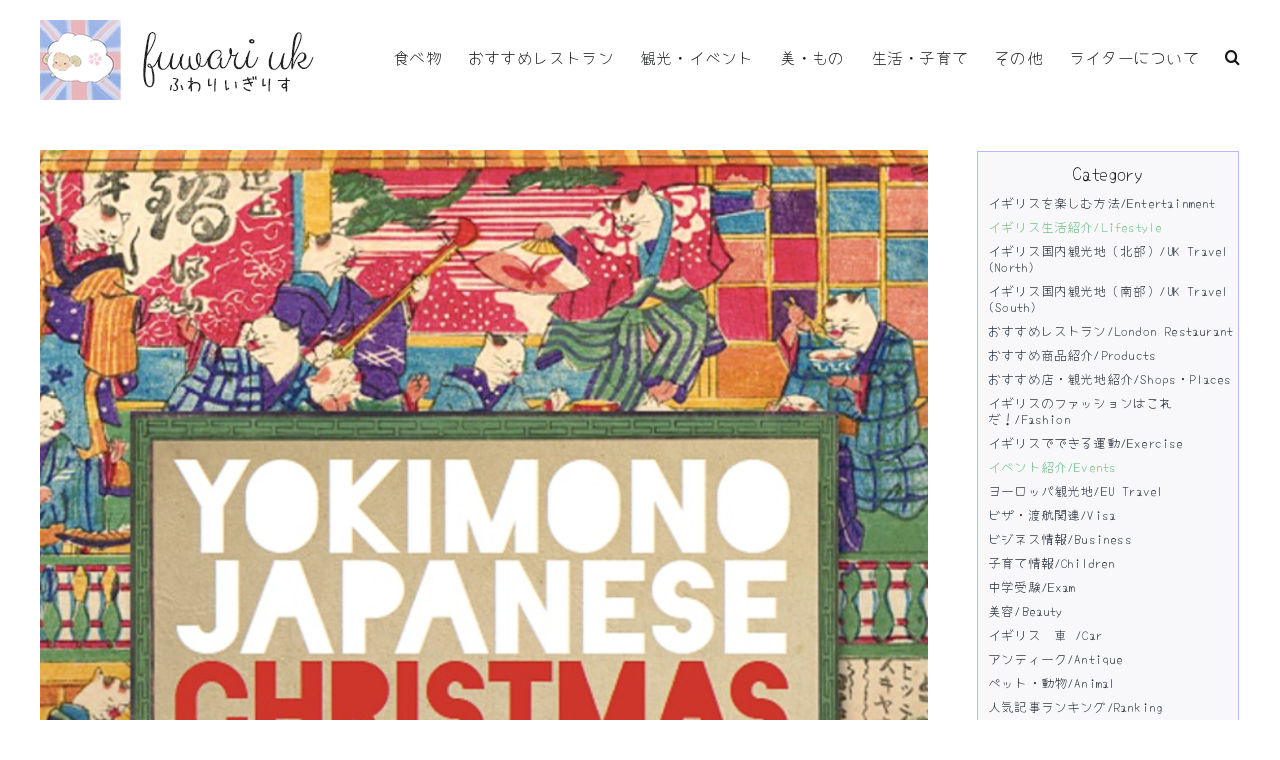

--- FILE ---
content_type: text/html; charset=UTF-8
request_url: https://www.fuwari.uk/japanese-_eventmarket/
body_size: 32483
content:
<!DOCTYPE html>
<html class="avada-html-layout-wide avada-html-header-position-top avada-is-100-percent-template" lang="en-GB" prefix="og: http://ogp.me/ns# fb: http://ogp.me/ns/fb#">
<head>
	<meta http-equiv="X-UA-Compatible" content="IE=edge" />
	<meta http-equiv="Content-Type" content="text/html; charset=utf-8"/>
	<meta name="viewport" content="width=device-width, initial-scale=1" />
	<meta name='robots' content='index, follow, max-image-preview:large, max-snippet:-1, max-video-preview:-1' />

	<!-- This site is optimized with the Yoast SEO plugin v26.7 - https://yoast.com/wordpress/plugins/seo/ -->
	<title>今年中に行っておきたい日本関連イベントin London |</title>
	<link rel="canonical" href="https://www.fuwari.uk/japanese-_eventmarket/" />
	<meta property="og:locale" content="en_GB" />
	<meta property="og:type" content="article" />
	<meta property="og:title" content="今年中に行っておきたい日本関連イベントin London |" />
	<meta property="og:description" content="寒くなってきましたね！昨日はここHackneyでは雹が降ってすごかったのですが、みなさんのエリアはどうでしたか？ 私の仕事場は、屋根の一部が透明のトタン屋根です・・・ 明るくて助かってますが、雨や雹が降ると、ガー、ザーとかゴォーとか、轟音が鳴り響きます。 さてさて、その仕事先ですが、この前の日曜日はOpen Studiosでした。 実はうちのスタジオには日本人のアーティストが、私も含めて四人います。 ペインターのYuko Nabeta&nbsp;さん、陶芸家　Akiko Hirai さん、陶芸家Hitomi [...]" />
	<meta property="og:url" content="https://www.fuwari.uk/japanese-_eventmarket/" />
	<meta property="article:publisher" content="https://www.facebook.com/fuwariuk/" />
	<meta property="article:published_time" content="2021-12-09T01:00:00+00:00" />
	<meta property="article:modified_time" content="2021-12-09T01:24:15+00:00" />
	<meta property="og:image" content="https://www.fuwari.uk/wp-content/uploads/2021/12/Screenshot-2021-12-08-at-23.42.34-768x1097.png" />
	<meta property="og:image:width" content="768" />
	<meta property="og:image:height" content="1097" />
	<meta property="og:image:type" content="image/png" />
	<meta name="author" content="Ikuko" />
	<meta name="twitter:card" content="summary_large_image" />
	<meta name="twitter:creator" content="@fuwariuk" />
	<meta name="twitter:site" content="@fuwariuk" />
	<meta name="twitter:label1" content="Written by" />
	<meta name="twitter:data1" content="Ikuko" />
	<meta name="twitter:label2" content="Estimated reading time" />
	<meta name="twitter:data2" content="4 minutes" />
	<script type="application/ld+json" class="yoast-schema-graph">{"@context":"https://schema.org","@graph":[{"@type":"Article","@id":"https://www.fuwari.uk/japanese-_eventmarket/#article","isPartOf":{"@id":"https://www.fuwari.uk/japanese-_eventmarket/"},"author":{"name":"Ikuko","@id":"https://www.fuwari.uk/#/schema/person/0653a6da052ccbae612bd1a22fd46389"},"headline":"今年中に行っておきたい日本関連イベントin London","datePublished":"2021-12-09T01:00:00+00:00","dateModified":"2021-12-09T01:24:15+00:00","mainEntityOfPage":{"@id":"https://www.fuwari.uk/japanese-_eventmarket/"},"wordCount":318,"commentCount":0,"image":{"@id":"https://www.fuwari.uk/japanese-_eventmarket/#primaryimage"},"thumbnailUrl":"https://www.fuwari.uk/wp-content/uploads/2021/12/Screenshot-2021-12-08-at-23.42.34.png","articleSection":["イギリス生活紹介/Lifestyle","イベント紹介/Events","クリスマスイベント/Christmas","自作アート紹介/Art"],"inLanguage":"en-GB","potentialAction":[{"@type":"CommentAction","name":"Comment","target":["https://www.fuwari.uk/japanese-_eventmarket/#respond"]}]},{"@type":"WebPage","@id":"https://www.fuwari.uk/japanese-_eventmarket/","url":"https://www.fuwari.uk/japanese-_eventmarket/","name":"今年中に行っておきたい日本関連イベントin London |","isPartOf":{"@id":"https://www.fuwari.uk/#website"},"primaryImageOfPage":{"@id":"https://www.fuwari.uk/japanese-_eventmarket/#primaryimage"},"image":{"@id":"https://www.fuwari.uk/japanese-_eventmarket/#primaryimage"},"thumbnailUrl":"https://www.fuwari.uk/wp-content/uploads/2021/12/Screenshot-2021-12-08-at-23.42.34.png","datePublished":"2021-12-09T01:00:00+00:00","dateModified":"2021-12-09T01:24:15+00:00","author":{"@id":"https://www.fuwari.uk/#/schema/person/0653a6da052ccbae612bd1a22fd46389"},"breadcrumb":{"@id":"https://www.fuwari.uk/japanese-_eventmarket/#breadcrumb"},"inLanguage":"en-GB","potentialAction":[{"@type":"ReadAction","target":["https://www.fuwari.uk/japanese-_eventmarket/"]}]},{"@type":"ImageObject","inLanguage":"en-GB","@id":"https://www.fuwari.uk/japanese-_eventmarket/#primaryimage","url":"https://www.fuwari.uk/wp-content/uploads/2021/12/Screenshot-2021-12-08-at-23.42.34.png","contentUrl":"https://www.fuwari.uk/wp-content/uploads/2021/12/Screenshot-2021-12-08-at-23.42.34.png","width":914,"height":1306},{"@type":"BreadcrumbList","@id":"https://www.fuwari.uk/japanese-_eventmarket/#breadcrumb","itemListElement":[{"@type":"ListItem","position":1,"name":"Home","item":"https://www.fuwari.uk/"},{"@type":"ListItem","position":2,"name":"今年中に行っておきたい日本関連イベントin London"}]},{"@type":"WebSite","@id":"https://www.fuwari.uk/#website","url":"https://www.fuwari.uk/","name":"","description":"","potentialAction":[{"@type":"SearchAction","target":{"@type":"EntryPoint","urlTemplate":"https://www.fuwari.uk/?s={search_term_string}"},"query-input":{"@type":"PropertyValueSpecification","valueRequired":true,"valueName":"search_term_string"}}],"inLanguage":"en-GB"},{"@type":"Person","@id":"https://www.fuwari.uk/#/schema/person/0653a6da052ccbae612bd1a22fd46389","name":"Ikuko","image":{"@type":"ImageObject","inLanguage":"en-GB","@id":"https://www.fuwari.uk/#/schema/person/image/","url":"https://www.fuwari.uk/wp-content/uploads/2020/03/ikuko.png","contentUrl":"https://www.fuwari.uk/wp-content/uploads/2020/03/ikuko.png","caption":"Ikuko"},"sameAs":["https://www.ikuko.space","https://www.youtube.com/channel/UCNoNxz5TRpyahBjCXGlLUnQ"],"url":"https://www.fuwari.uk/author/ikuko/"}]}</script>
	<!-- / Yoast SEO plugin. -->


<link rel="alternate" type="application/rss+xml" title=" &raquo; Feed" href="https://www.fuwari.uk/feed/" />
<link rel="alternate" type="application/rss+xml" title=" &raquo; Comments Feed" href="https://www.fuwari.uk/comments/feed/" />
		
		
		
				<link rel="alternate" type="application/rss+xml" title=" &raquo; 今年中に行っておきたい日本関連イベントin London Comments Feed" href="https://www.fuwari.uk/japanese-_eventmarket/feed/" />
<link rel="alternate" title="oEmbed (JSON)" type="application/json+oembed" href="https://www.fuwari.uk/wp-json/oembed/1.0/embed?url=https%3A%2F%2Fwww.fuwari.uk%2Fjapanese-_eventmarket%2F" />
<link rel="alternate" title="oEmbed (XML)" type="text/xml+oembed" href="https://www.fuwari.uk/wp-json/oembed/1.0/embed?url=https%3A%2F%2Fwww.fuwari.uk%2Fjapanese-_eventmarket%2F&#038;format=xml" />
					<meta name="description" content="寒くなってきましたね！昨日はここHackneyでは雹が降ってすごかったのですが、みなさんのエリアはどうでしたか？



私の仕事場は、屋根の一部が透明のトタン屋根です・・・



明るくて助かってますが、雨や雹が降ると、ガー、ザーとかゴォーとか、轟音が鳴り響きます。



https://www.instagram.com/chocolate_factory_n16/



さてさて、その仕事先ですが、この前の日曜日はOpen Studiosでした。



実はうちのスタジオには日本人のアーティストが、私も含めて四人います。



ペインターのYuko Nabeta&nbsp;さん、陶芸家　Akiko Hirai さん、陶芸家"/>
				
		<meta property="og:locale" content="en_GB"/>
		<meta property="og:type" content="article"/>
		<meta property="og:site_name" content=""/>
		<meta property="og:title" content="今年中に行っておきたい日本関連イベントin London |"/>
				<meta property="og:description" content="寒くなってきましたね！昨日はここHackneyでは雹が降ってすごかったのですが、みなさんのエリアはどうでしたか？



私の仕事場は、屋根の一部が透明のトタン屋根です・・・



明るくて助かってますが、雨や雹が降ると、ガー、ザーとかゴォーとか、轟音が鳴り響きます。



https://www.instagram.com/chocolate_factory_n16/



さてさて、その仕事先ですが、この前の日曜日はOpen Studiosでした。



実はうちのスタジオには日本人のアーティストが、私も含めて四人います。



ペインターのYuko Nabeta&nbsp;さん、陶芸家　Akiko Hirai さん、陶芸家"/>
				<meta property="og:url" content="https://www.fuwari.uk/japanese-_eventmarket/"/>
										<meta property="article:published_time" content="2021-12-09T01:00:00+00:00"/>
							<meta property="article:modified_time" content="2021-12-09T01:24:15+00:00"/>
								<meta name="author" content="Ikuko"/>
								<meta property="og:image" content="https://www.fuwari.uk/wp-content/uploads/2021/12/Screenshot-2021-12-08-at-23.42.34.png"/>
		<meta property="og:image:width" content="914"/>
		<meta property="og:image:height" content="1306"/>
		<meta property="og:image:type" content="image/png"/>
				<style id='wp-img-auto-sizes-contain-inline-css' type='text/css'>
img:is([sizes=auto i],[sizes^="auto," i]){contain-intrinsic-size:3000px 1500px}
/*# sourceURL=wp-img-auto-sizes-contain-inline-css */
</style>
<style id='wp-emoji-styles-inline-css' type='text/css'>

	img.wp-smiley, img.emoji {
		display: inline !important;
		border: none !important;
		box-shadow: none !important;
		height: 1em !important;
		width: 1em !important;
		margin: 0 0.07em !important;
		vertical-align: -0.1em !important;
		background: none !important;
		padding: 0 !important;
	}
/*# sourceURL=wp-emoji-styles-inline-css */
</style>
<style id='wp-block-library-inline-css' type='text/css'>
:root{--wp-block-synced-color:#7a00df;--wp-block-synced-color--rgb:122,0,223;--wp-bound-block-color:var(--wp-block-synced-color);--wp-editor-canvas-background:#ddd;--wp-admin-theme-color:#007cba;--wp-admin-theme-color--rgb:0,124,186;--wp-admin-theme-color-darker-10:#006ba1;--wp-admin-theme-color-darker-10--rgb:0,107,160.5;--wp-admin-theme-color-darker-20:#005a87;--wp-admin-theme-color-darker-20--rgb:0,90,135;--wp-admin-border-width-focus:2px}@media (min-resolution:192dpi){:root{--wp-admin-border-width-focus:1.5px}}.wp-element-button{cursor:pointer}:root .has-very-light-gray-background-color{background-color:#eee}:root .has-very-dark-gray-background-color{background-color:#313131}:root .has-very-light-gray-color{color:#eee}:root .has-very-dark-gray-color{color:#313131}:root .has-vivid-green-cyan-to-vivid-cyan-blue-gradient-background{background:linear-gradient(135deg,#00d084,#0693e3)}:root .has-purple-crush-gradient-background{background:linear-gradient(135deg,#34e2e4,#4721fb 50%,#ab1dfe)}:root .has-hazy-dawn-gradient-background{background:linear-gradient(135deg,#faaca8,#dad0ec)}:root .has-subdued-olive-gradient-background{background:linear-gradient(135deg,#fafae1,#67a671)}:root .has-atomic-cream-gradient-background{background:linear-gradient(135deg,#fdd79a,#004a59)}:root .has-nightshade-gradient-background{background:linear-gradient(135deg,#330968,#31cdcf)}:root .has-midnight-gradient-background{background:linear-gradient(135deg,#020381,#2874fc)}:root{--wp--preset--font-size--normal:16px;--wp--preset--font-size--huge:42px}.has-regular-font-size{font-size:1em}.has-larger-font-size{font-size:2.625em}.has-normal-font-size{font-size:var(--wp--preset--font-size--normal)}.has-huge-font-size{font-size:var(--wp--preset--font-size--huge)}.has-text-align-center{text-align:center}.has-text-align-left{text-align:left}.has-text-align-right{text-align:right}.has-fit-text{white-space:nowrap!important}#end-resizable-editor-section{display:none}.aligncenter{clear:both}.items-justified-left{justify-content:flex-start}.items-justified-center{justify-content:center}.items-justified-right{justify-content:flex-end}.items-justified-space-between{justify-content:space-between}.screen-reader-text{border:0;clip-path:inset(50%);height:1px;margin:-1px;overflow:hidden;padding:0;position:absolute;width:1px;word-wrap:normal!important}.screen-reader-text:focus{background-color:#ddd;clip-path:none;color:#444;display:block;font-size:1em;height:auto;left:5px;line-height:normal;padding:15px 23px 14px;text-decoration:none;top:5px;width:auto;z-index:100000}html :where(.has-border-color){border-style:solid}html :where([style*=border-top-color]){border-top-style:solid}html :where([style*=border-right-color]){border-right-style:solid}html :where([style*=border-bottom-color]){border-bottom-style:solid}html :where([style*=border-left-color]){border-left-style:solid}html :where([style*=border-width]){border-style:solid}html :where([style*=border-top-width]){border-top-style:solid}html :where([style*=border-right-width]){border-right-style:solid}html :where([style*=border-bottom-width]){border-bottom-style:solid}html :where([style*=border-left-width]){border-left-style:solid}html :where(img[class*=wp-image-]){height:auto;max-width:100%}:where(figure){margin:0 0 1em}html :where(.is-position-sticky){--wp-admin--admin-bar--position-offset:var(--wp-admin--admin-bar--height,0px)}@media screen and (max-width:600px){html :where(.is-position-sticky){--wp-admin--admin-bar--position-offset:0px}}

/*# sourceURL=wp-block-library-inline-css */
</style><style id='wp-block-image-inline-css' type='text/css'>
.wp-block-image>a,.wp-block-image>figure>a{display:inline-block}.wp-block-image img{box-sizing:border-box;height:auto;max-width:100%;vertical-align:bottom}@media not (prefers-reduced-motion){.wp-block-image img.hide{visibility:hidden}.wp-block-image img.show{animation:show-content-image .4s}}.wp-block-image[style*=border-radius] img,.wp-block-image[style*=border-radius]>a{border-radius:inherit}.wp-block-image.has-custom-border img{box-sizing:border-box}.wp-block-image.aligncenter{text-align:center}.wp-block-image.alignfull>a,.wp-block-image.alignwide>a{width:100%}.wp-block-image.alignfull img,.wp-block-image.alignwide img{height:auto;width:100%}.wp-block-image .aligncenter,.wp-block-image .alignleft,.wp-block-image .alignright,.wp-block-image.aligncenter,.wp-block-image.alignleft,.wp-block-image.alignright{display:table}.wp-block-image .aligncenter>figcaption,.wp-block-image .alignleft>figcaption,.wp-block-image .alignright>figcaption,.wp-block-image.aligncenter>figcaption,.wp-block-image.alignleft>figcaption,.wp-block-image.alignright>figcaption{caption-side:bottom;display:table-caption}.wp-block-image .alignleft{float:left;margin:.5em 1em .5em 0}.wp-block-image .alignright{float:right;margin:.5em 0 .5em 1em}.wp-block-image .aligncenter{margin-left:auto;margin-right:auto}.wp-block-image :where(figcaption){margin-bottom:1em;margin-top:.5em}.wp-block-image.is-style-circle-mask img{border-radius:9999px}@supports ((-webkit-mask-image:none) or (mask-image:none)) or (-webkit-mask-image:none){.wp-block-image.is-style-circle-mask img{border-radius:0;-webkit-mask-image:url('data:image/svg+xml;utf8,<svg viewBox="0 0 100 100" xmlns="http://www.w3.org/2000/svg"><circle cx="50" cy="50" r="50"/></svg>');mask-image:url('data:image/svg+xml;utf8,<svg viewBox="0 0 100 100" xmlns="http://www.w3.org/2000/svg"><circle cx="50" cy="50" r="50"/></svg>');mask-mode:alpha;-webkit-mask-position:center;mask-position:center;-webkit-mask-repeat:no-repeat;mask-repeat:no-repeat;-webkit-mask-size:contain;mask-size:contain}}:root :where(.wp-block-image.is-style-rounded img,.wp-block-image .is-style-rounded img){border-radius:9999px}.wp-block-image figure{margin:0}.wp-lightbox-container{display:flex;flex-direction:column;position:relative}.wp-lightbox-container img{cursor:zoom-in}.wp-lightbox-container img:hover+button{opacity:1}.wp-lightbox-container button{align-items:center;backdrop-filter:blur(16px) saturate(180%);background-color:#5a5a5a40;border:none;border-radius:4px;cursor:zoom-in;display:flex;height:20px;justify-content:center;opacity:0;padding:0;position:absolute;right:16px;text-align:center;top:16px;width:20px;z-index:100}@media not (prefers-reduced-motion){.wp-lightbox-container button{transition:opacity .2s ease}}.wp-lightbox-container button:focus-visible{outline:3px auto #5a5a5a40;outline:3px auto -webkit-focus-ring-color;outline-offset:3px}.wp-lightbox-container button:hover{cursor:pointer;opacity:1}.wp-lightbox-container button:focus{opacity:1}.wp-lightbox-container button:focus,.wp-lightbox-container button:hover,.wp-lightbox-container button:not(:hover):not(:active):not(.has-background){background-color:#5a5a5a40;border:none}.wp-lightbox-overlay{box-sizing:border-box;cursor:zoom-out;height:100vh;left:0;overflow:hidden;position:fixed;top:0;visibility:hidden;width:100%;z-index:100000}.wp-lightbox-overlay .close-button{align-items:center;cursor:pointer;display:flex;justify-content:center;min-height:40px;min-width:40px;padding:0;position:absolute;right:calc(env(safe-area-inset-right) + 16px);top:calc(env(safe-area-inset-top) + 16px);z-index:5000000}.wp-lightbox-overlay .close-button:focus,.wp-lightbox-overlay .close-button:hover,.wp-lightbox-overlay .close-button:not(:hover):not(:active):not(.has-background){background:none;border:none}.wp-lightbox-overlay .lightbox-image-container{height:var(--wp--lightbox-container-height);left:50%;overflow:hidden;position:absolute;top:50%;transform:translate(-50%,-50%);transform-origin:top left;width:var(--wp--lightbox-container-width);z-index:9999999999}.wp-lightbox-overlay .wp-block-image{align-items:center;box-sizing:border-box;display:flex;height:100%;justify-content:center;margin:0;position:relative;transform-origin:0 0;width:100%;z-index:3000000}.wp-lightbox-overlay .wp-block-image img{height:var(--wp--lightbox-image-height);min-height:var(--wp--lightbox-image-height);min-width:var(--wp--lightbox-image-width);width:var(--wp--lightbox-image-width)}.wp-lightbox-overlay .wp-block-image figcaption{display:none}.wp-lightbox-overlay button{background:none;border:none}.wp-lightbox-overlay .scrim{background-color:#fff;height:100%;opacity:.9;position:absolute;width:100%;z-index:2000000}.wp-lightbox-overlay.active{visibility:visible}@media not (prefers-reduced-motion){.wp-lightbox-overlay.active{animation:turn-on-visibility .25s both}.wp-lightbox-overlay.active img{animation:turn-on-visibility .35s both}.wp-lightbox-overlay.show-closing-animation:not(.active){animation:turn-off-visibility .35s both}.wp-lightbox-overlay.show-closing-animation:not(.active) img{animation:turn-off-visibility .25s both}.wp-lightbox-overlay.zoom.active{animation:none;opacity:1;visibility:visible}.wp-lightbox-overlay.zoom.active .lightbox-image-container{animation:lightbox-zoom-in .4s}.wp-lightbox-overlay.zoom.active .lightbox-image-container img{animation:none}.wp-lightbox-overlay.zoom.active .scrim{animation:turn-on-visibility .4s forwards}.wp-lightbox-overlay.zoom.show-closing-animation:not(.active){animation:none}.wp-lightbox-overlay.zoom.show-closing-animation:not(.active) .lightbox-image-container{animation:lightbox-zoom-out .4s}.wp-lightbox-overlay.zoom.show-closing-animation:not(.active) .lightbox-image-container img{animation:none}.wp-lightbox-overlay.zoom.show-closing-animation:not(.active) .scrim{animation:turn-off-visibility .4s forwards}}@keyframes show-content-image{0%{visibility:hidden}99%{visibility:hidden}to{visibility:visible}}@keyframes turn-on-visibility{0%{opacity:0}to{opacity:1}}@keyframes turn-off-visibility{0%{opacity:1;visibility:visible}99%{opacity:0;visibility:visible}to{opacity:0;visibility:hidden}}@keyframes lightbox-zoom-in{0%{transform:translate(calc((-100vw + var(--wp--lightbox-scrollbar-width))/2 + var(--wp--lightbox-initial-left-position)),calc(-50vh + var(--wp--lightbox-initial-top-position))) scale(var(--wp--lightbox-scale))}to{transform:translate(-50%,-50%) scale(1)}}@keyframes lightbox-zoom-out{0%{transform:translate(-50%,-50%) scale(1);visibility:visible}99%{visibility:visible}to{transform:translate(calc((-100vw + var(--wp--lightbox-scrollbar-width))/2 + var(--wp--lightbox-initial-left-position)),calc(-50vh + var(--wp--lightbox-initial-top-position))) scale(var(--wp--lightbox-scale));visibility:hidden}}
/*# sourceURL=https://www.fuwari.uk/wp-includes/blocks/image/style.min.css */
</style>
<style id='wp-block-image-theme-inline-css' type='text/css'>
:root :where(.wp-block-image figcaption){color:#555;font-size:13px;text-align:center}.is-dark-theme :root :where(.wp-block-image figcaption){color:#ffffffa6}.wp-block-image{margin:0 0 1em}
/*# sourceURL=https://www.fuwari.uk/wp-includes/blocks/image/theme.min.css */
</style>
<style id='wp-block-spacer-inline-css' type='text/css'>
.wp-block-spacer{clear:both}
/*# sourceURL=https://www.fuwari.uk/wp-includes/blocks/spacer/style.min.css */
</style>
<style id='global-styles-inline-css' type='text/css'>
:root{--wp--preset--aspect-ratio--square: 1;--wp--preset--aspect-ratio--4-3: 4/3;--wp--preset--aspect-ratio--3-4: 3/4;--wp--preset--aspect-ratio--3-2: 3/2;--wp--preset--aspect-ratio--2-3: 2/3;--wp--preset--aspect-ratio--16-9: 16/9;--wp--preset--aspect-ratio--9-16: 9/16;--wp--preset--color--black: #000000;--wp--preset--color--cyan-bluish-gray: #abb8c3;--wp--preset--color--white: #ffffff;--wp--preset--color--pale-pink: #f78da7;--wp--preset--color--vivid-red: #cf2e2e;--wp--preset--color--luminous-vivid-orange: #ff6900;--wp--preset--color--luminous-vivid-amber: #fcb900;--wp--preset--color--light-green-cyan: #7bdcb5;--wp--preset--color--vivid-green-cyan: #00d084;--wp--preset--color--pale-cyan-blue: #8ed1fc;--wp--preset--color--vivid-cyan-blue: #0693e3;--wp--preset--color--vivid-purple: #9b51e0;--wp--preset--color--awb-color-1: #ffffff;--wp--preset--color--awb-color-2: #f9f9fb;--wp--preset--color--awb-color-3: #f2f3f5;--wp--preset--color--awb-color-4: #a1b9e9;--wp--preset--color--awb-color-5: #99e0e8;--wp--preset--color--awb-color-6: #434549;--wp--preset--color--awb-color-7: #212326;--wp--preset--color--awb-color-8: #141617;--wp--preset--color--awb-color-custom-2: #ffe6dd;--wp--preset--color--awb-color-custom-4: #0209e8;--wp--preset--color--awb-color-custom-5: #00a7f4;--wp--preset--color--awb-color-custom-6: #9996ba;--wp--preset--color--awb-color-slug: rgba(162,160,186,0.08);--wp--preset--color--awb-color-custom-1: #5e88e5;--wp--preset--gradient--vivid-cyan-blue-to-vivid-purple: linear-gradient(135deg,rgb(6,147,227) 0%,rgb(155,81,224) 100%);--wp--preset--gradient--light-green-cyan-to-vivid-green-cyan: linear-gradient(135deg,rgb(122,220,180) 0%,rgb(0,208,130) 100%);--wp--preset--gradient--luminous-vivid-amber-to-luminous-vivid-orange: linear-gradient(135deg,rgb(252,185,0) 0%,rgb(255,105,0) 100%);--wp--preset--gradient--luminous-vivid-orange-to-vivid-red: linear-gradient(135deg,rgb(255,105,0) 0%,rgb(207,46,46) 100%);--wp--preset--gradient--very-light-gray-to-cyan-bluish-gray: linear-gradient(135deg,rgb(238,238,238) 0%,rgb(169,184,195) 100%);--wp--preset--gradient--cool-to-warm-spectrum: linear-gradient(135deg,rgb(74,234,220) 0%,rgb(151,120,209) 20%,rgb(207,42,186) 40%,rgb(238,44,130) 60%,rgb(251,105,98) 80%,rgb(254,248,76) 100%);--wp--preset--gradient--blush-light-purple: linear-gradient(135deg,rgb(255,206,236) 0%,rgb(152,150,240) 100%);--wp--preset--gradient--blush-bordeaux: linear-gradient(135deg,rgb(254,205,165) 0%,rgb(254,45,45) 50%,rgb(107,0,62) 100%);--wp--preset--gradient--luminous-dusk: linear-gradient(135deg,rgb(255,203,112) 0%,rgb(199,81,192) 50%,rgb(65,88,208) 100%);--wp--preset--gradient--pale-ocean: linear-gradient(135deg,rgb(255,245,203) 0%,rgb(182,227,212) 50%,rgb(51,167,181) 100%);--wp--preset--gradient--electric-grass: linear-gradient(135deg,rgb(202,248,128) 0%,rgb(113,206,126) 100%);--wp--preset--gradient--midnight: linear-gradient(135deg,rgb(2,3,129) 0%,rgb(40,116,252) 100%);--wp--preset--font-size--small: 12px;--wp--preset--font-size--medium: 20px;--wp--preset--font-size--large: 24px;--wp--preset--font-size--x-large: 42px;--wp--preset--font-size--normal: 16px;--wp--preset--font-size--xlarge: 32px;--wp--preset--font-size--huge: 48px;--wp--preset--spacing--20: 0.44rem;--wp--preset--spacing--30: 0.67rem;--wp--preset--spacing--40: 1rem;--wp--preset--spacing--50: 1.5rem;--wp--preset--spacing--60: 2.25rem;--wp--preset--spacing--70: 3.38rem;--wp--preset--spacing--80: 5.06rem;--wp--preset--shadow--natural: 6px 6px 9px rgba(0, 0, 0, 0.2);--wp--preset--shadow--deep: 12px 12px 50px rgba(0, 0, 0, 0.4);--wp--preset--shadow--sharp: 6px 6px 0px rgba(0, 0, 0, 0.2);--wp--preset--shadow--outlined: 6px 6px 0px -3px rgb(255, 255, 255), 6px 6px rgb(0, 0, 0);--wp--preset--shadow--crisp: 6px 6px 0px rgb(0, 0, 0);}:where(.is-layout-flex){gap: 0.5em;}:where(.is-layout-grid){gap: 0.5em;}body .is-layout-flex{display: flex;}.is-layout-flex{flex-wrap: wrap;align-items: center;}.is-layout-flex > :is(*, div){margin: 0;}body .is-layout-grid{display: grid;}.is-layout-grid > :is(*, div){margin: 0;}:where(.wp-block-columns.is-layout-flex){gap: 2em;}:where(.wp-block-columns.is-layout-grid){gap: 2em;}:where(.wp-block-post-template.is-layout-flex){gap: 1.25em;}:where(.wp-block-post-template.is-layout-grid){gap: 1.25em;}.has-black-color{color: var(--wp--preset--color--black) !important;}.has-cyan-bluish-gray-color{color: var(--wp--preset--color--cyan-bluish-gray) !important;}.has-white-color{color: var(--wp--preset--color--white) !important;}.has-pale-pink-color{color: var(--wp--preset--color--pale-pink) !important;}.has-vivid-red-color{color: var(--wp--preset--color--vivid-red) !important;}.has-luminous-vivid-orange-color{color: var(--wp--preset--color--luminous-vivid-orange) !important;}.has-luminous-vivid-amber-color{color: var(--wp--preset--color--luminous-vivid-amber) !important;}.has-light-green-cyan-color{color: var(--wp--preset--color--light-green-cyan) !important;}.has-vivid-green-cyan-color{color: var(--wp--preset--color--vivid-green-cyan) !important;}.has-pale-cyan-blue-color{color: var(--wp--preset--color--pale-cyan-blue) !important;}.has-vivid-cyan-blue-color{color: var(--wp--preset--color--vivid-cyan-blue) !important;}.has-vivid-purple-color{color: var(--wp--preset--color--vivid-purple) !important;}.has-black-background-color{background-color: var(--wp--preset--color--black) !important;}.has-cyan-bluish-gray-background-color{background-color: var(--wp--preset--color--cyan-bluish-gray) !important;}.has-white-background-color{background-color: var(--wp--preset--color--white) !important;}.has-pale-pink-background-color{background-color: var(--wp--preset--color--pale-pink) !important;}.has-vivid-red-background-color{background-color: var(--wp--preset--color--vivid-red) !important;}.has-luminous-vivid-orange-background-color{background-color: var(--wp--preset--color--luminous-vivid-orange) !important;}.has-luminous-vivid-amber-background-color{background-color: var(--wp--preset--color--luminous-vivid-amber) !important;}.has-light-green-cyan-background-color{background-color: var(--wp--preset--color--light-green-cyan) !important;}.has-vivid-green-cyan-background-color{background-color: var(--wp--preset--color--vivid-green-cyan) !important;}.has-pale-cyan-blue-background-color{background-color: var(--wp--preset--color--pale-cyan-blue) !important;}.has-vivid-cyan-blue-background-color{background-color: var(--wp--preset--color--vivid-cyan-blue) !important;}.has-vivid-purple-background-color{background-color: var(--wp--preset--color--vivid-purple) !important;}.has-black-border-color{border-color: var(--wp--preset--color--black) !important;}.has-cyan-bluish-gray-border-color{border-color: var(--wp--preset--color--cyan-bluish-gray) !important;}.has-white-border-color{border-color: var(--wp--preset--color--white) !important;}.has-pale-pink-border-color{border-color: var(--wp--preset--color--pale-pink) !important;}.has-vivid-red-border-color{border-color: var(--wp--preset--color--vivid-red) !important;}.has-luminous-vivid-orange-border-color{border-color: var(--wp--preset--color--luminous-vivid-orange) !important;}.has-luminous-vivid-amber-border-color{border-color: var(--wp--preset--color--luminous-vivid-amber) !important;}.has-light-green-cyan-border-color{border-color: var(--wp--preset--color--light-green-cyan) !important;}.has-vivid-green-cyan-border-color{border-color: var(--wp--preset--color--vivid-green-cyan) !important;}.has-pale-cyan-blue-border-color{border-color: var(--wp--preset--color--pale-cyan-blue) !important;}.has-vivid-cyan-blue-border-color{border-color: var(--wp--preset--color--vivid-cyan-blue) !important;}.has-vivid-purple-border-color{border-color: var(--wp--preset--color--vivid-purple) !important;}.has-vivid-cyan-blue-to-vivid-purple-gradient-background{background: var(--wp--preset--gradient--vivid-cyan-blue-to-vivid-purple) !important;}.has-light-green-cyan-to-vivid-green-cyan-gradient-background{background: var(--wp--preset--gradient--light-green-cyan-to-vivid-green-cyan) !important;}.has-luminous-vivid-amber-to-luminous-vivid-orange-gradient-background{background: var(--wp--preset--gradient--luminous-vivid-amber-to-luminous-vivid-orange) !important;}.has-luminous-vivid-orange-to-vivid-red-gradient-background{background: var(--wp--preset--gradient--luminous-vivid-orange-to-vivid-red) !important;}.has-very-light-gray-to-cyan-bluish-gray-gradient-background{background: var(--wp--preset--gradient--very-light-gray-to-cyan-bluish-gray) !important;}.has-cool-to-warm-spectrum-gradient-background{background: var(--wp--preset--gradient--cool-to-warm-spectrum) !important;}.has-blush-light-purple-gradient-background{background: var(--wp--preset--gradient--blush-light-purple) !important;}.has-blush-bordeaux-gradient-background{background: var(--wp--preset--gradient--blush-bordeaux) !important;}.has-luminous-dusk-gradient-background{background: var(--wp--preset--gradient--luminous-dusk) !important;}.has-pale-ocean-gradient-background{background: var(--wp--preset--gradient--pale-ocean) !important;}.has-electric-grass-gradient-background{background: var(--wp--preset--gradient--electric-grass) !important;}.has-midnight-gradient-background{background: var(--wp--preset--gradient--midnight) !important;}.has-small-font-size{font-size: var(--wp--preset--font-size--small) !important;}.has-medium-font-size{font-size: var(--wp--preset--font-size--medium) !important;}.has-large-font-size{font-size: var(--wp--preset--font-size--large) !important;}.has-x-large-font-size{font-size: var(--wp--preset--font-size--x-large) !important;}
/*# sourceURL=global-styles-inline-css */
</style>

<style id='classic-theme-styles-inline-css' type='text/css'>
/*! This file is auto-generated */
.wp-block-button__link{color:#fff;background-color:#32373c;border-radius:9999px;box-shadow:none;text-decoration:none;padding:calc(.667em + 2px) calc(1.333em + 2px);font-size:1.125em}.wp-block-file__button{background:#32373c;color:#fff;text-decoration:none}
/*# sourceURL=/wp-includes/css/classic-themes.min.css */
</style>
<link rel='stylesheet' id='ppress-frontend-css' href='https://www.fuwari.uk/wp-content/plugins/wp-user-avatar/assets/css/frontend.min.css?ver=4.16.8' type='text/css' media='all' />
<link rel='stylesheet' id='ppress-flatpickr-css' href='https://www.fuwari.uk/wp-content/plugins/wp-user-avatar/assets/flatpickr/flatpickr.min.css?ver=4.16.8' type='text/css' media='all' />
<link rel='stylesheet' id='ppress-select2-css' href='https://www.fuwari.uk/wp-content/plugins/wp-user-avatar/assets/select2/select2.min.css?ver=6.9' type='text/css' media='all' />
<link rel='stylesheet' id='child-style-css' href='https://www.fuwari.uk/wp-content/themes/Avada-Child-Theme/style.css?ver=6.9' type='text/css' media='all' />
<link rel='stylesheet' id='fusion-dynamic-css-css' href='https://www.fuwari.uk/wp-content/uploads/fusion-styles/ff1302a63d46fc8d0e08ccb04963694d.min.css?ver=3.14.2' type='text/css' media='all' />
<link rel='stylesheet' id='wp-block-paragraph-css' href='https://www.fuwari.uk/wp-includes/blocks/paragraph/style.min.css?ver=6.9' type='text/css' media='all' />
<link rel='stylesheet' id='wp-block-heading-css' href='https://www.fuwari.uk/wp-includes/blocks/heading/style.min.css?ver=6.9' type='text/css' media='all' />
<script type="text/javascript" src="https://www.fuwari.uk/wp-includes/js/jquery/jquery.min.js?ver=3.7.1" id="jquery-core-js"></script>
<script type="text/javascript" src="https://www.fuwari.uk/wp-includes/js/jquery/jquery-migrate.min.js?ver=3.4.1" id="jquery-migrate-js"></script>
<script type="text/javascript" src="//www.fuwari.uk/wp-content/plugins/revslider/sr6/assets/js/rbtools.min.js?ver=6.7.39" async id="tp-tools-js"></script>
<script type="text/javascript" src="//www.fuwari.uk/wp-content/plugins/revslider/sr6/assets/js/rs6.min.js?ver=6.7.39" async id="revmin-js"></script>
<script type="text/javascript" src="https://www.fuwari.uk/wp-content/plugins/wp-user-avatar/assets/flatpickr/flatpickr.min.js?ver=4.16.8" id="ppress-flatpickr-js"></script>
<script type="text/javascript" src="https://www.fuwari.uk/wp-content/plugins/wp-user-avatar/assets/select2/select2.min.js?ver=4.16.8" id="ppress-select2-js"></script>
<link rel="https://api.w.org/" href="https://www.fuwari.uk/wp-json/" /><link rel="alternate" title="JSON" type="application/json" href="https://www.fuwari.uk/wp-json/wp/v2/posts/37235" /><link rel="EditURI" type="application/rsd+xml" title="RSD" href="https://www.fuwari.uk/xmlrpc.php?rsd" />
<meta name="generator" content="WordPress 6.9" />
<link rel='shortlink' href='https://www.fuwari.uk/?p=37235' />
<script type="text/javascript">
(function(url){
	if(/(?:Chrome\/26\.0\.1410\.63 Safari\/537\.31|WordfenceTestMonBot)/.test(navigator.userAgent)){ return; }
	var addEvent = function(evt, handler) {
		if (window.addEventListener) {
			document.addEventListener(evt, handler, false);
		} else if (window.attachEvent) {
			document.attachEvent('on' + evt, handler);
		}
	};
	var removeEvent = function(evt, handler) {
		if (window.removeEventListener) {
			document.removeEventListener(evt, handler, false);
		} else if (window.detachEvent) {
			document.detachEvent('on' + evt, handler);
		}
	};
	var evts = 'contextmenu dblclick drag dragend dragenter dragleave dragover dragstart drop keydown keypress keyup mousedown mousemove mouseout mouseover mouseup mousewheel scroll'.split(' ');
	var logHuman = function() {
		if (window.wfLogHumanRan) { return; }
		window.wfLogHumanRan = true;
		var wfscr = document.createElement('script');
		wfscr.type = 'text/javascript';
		wfscr.async = true;
		wfscr.src = url + '&r=' + Math.random();
		(document.getElementsByTagName('head')[0]||document.getElementsByTagName('body')[0]).appendChild(wfscr);
		for (var i = 0; i < evts.length; i++) {
			removeEvent(evts[i], logHuman);
		}
	};
	for (var i = 0; i < evts.length; i++) {
		addEvent(evts[i], logHuman);
	}
})('//www.fuwari.uk/?wordfence_lh=1&hid=D691282644FFFE1AE778F327FE7B66FC');
</script><link rel="preload" href="https://www.fuwari.uk/wp-content/themes/Avada/includes/lib/assets/fonts/icomoon/awb-icons.woff" as="font" type="font/woff" crossorigin><link rel="preload" href="//www.fuwari.uk/wp-content/themes/Avada/includes/lib/assets/fonts/fontawesome/webfonts/fa-brands-400.woff2" as="font" type="font/woff2" crossorigin><link rel="preload" href="//www.fuwari.uk/wp-content/themes/Avada/includes/lib/assets/fonts/fontawesome/webfonts/fa-regular-400.woff2" as="font" type="font/woff2" crossorigin><link rel="preload" href="//www.fuwari.uk/wp-content/themes/Avada/includes/lib/assets/fonts/fontawesome/webfonts/fa-solid-900.woff2" as="font" type="font/woff2" crossorigin><style type="text/css" id="css-fb-visibility">@media screen and (max-width: 640px){.fusion-no-small-visibility{display:none !important;}body .sm-text-align-center{text-align:center !important;}body .sm-text-align-left{text-align:left !important;}body .sm-text-align-right{text-align:right !important;}body .sm-text-align-justify{text-align:justify !important;}body .sm-flex-align-center{justify-content:center !important;}body .sm-flex-align-flex-start{justify-content:flex-start !important;}body .sm-flex-align-flex-end{justify-content:flex-end !important;}body .sm-mx-auto{margin-left:auto !important;margin-right:auto !important;}body .sm-ml-auto{margin-left:auto !important;}body .sm-mr-auto{margin-right:auto !important;}body .fusion-absolute-position-small{position:absolute;width:100%;}.awb-sticky.awb-sticky-small{ position: sticky; top: var(--awb-sticky-offset,0); }}@media screen and (min-width: 641px) and (max-width: 1024px){.fusion-no-medium-visibility{display:none !important;}body .md-text-align-center{text-align:center !important;}body .md-text-align-left{text-align:left !important;}body .md-text-align-right{text-align:right !important;}body .md-text-align-justify{text-align:justify !important;}body .md-flex-align-center{justify-content:center !important;}body .md-flex-align-flex-start{justify-content:flex-start !important;}body .md-flex-align-flex-end{justify-content:flex-end !important;}body .md-mx-auto{margin-left:auto !important;margin-right:auto !important;}body .md-ml-auto{margin-left:auto !important;}body .md-mr-auto{margin-right:auto !important;}body .fusion-absolute-position-medium{position:absolute;width:100%;}.awb-sticky.awb-sticky-medium{ position: sticky; top: var(--awb-sticky-offset,0); }}@media screen and (min-width: 1025px){.fusion-no-large-visibility{display:none !important;}body .lg-text-align-center{text-align:center !important;}body .lg-text-align-left{text-align:left !important;}body .lg-text-align-right{text-align:right !important;}body .lg-text-align-justify{text-align:justify !important;}body .lg-flex-align-center{justify-content:center !important;}body .lg-flex-align-flex-start{justify-content:flex-start !important;}body .lg-flex-align-flex-end{justify-content:flex-end !important;}body .lg-mx-auto{margin-left:auto !important;margin-right:auto !important;}body .lg-ml-auto{margin-left:auto !important;}body .lg-mr-auto{margin-right:auto !important;}body .fusion-absolute-position-large{position:absolute;width:100%;}.awb-sticky.awb-sticky-large{ position: sticky; top: var(--awb-sticky-offset,0); }}</style><meta name="generator" content="Powered by Slider Revolution 6.7.39 - responsive, Mobile-Friendly Slider Plugin for WordPress with comfortable drag and drop interface." />
<link rel="icon" href="https://www.fuwari.uk/wp-content/uploads/2020/04/cropped-fuwari-icon-32x32.png" sizes="32x32" />
<link rel="icon" href="https://www.fuwari.uk/wp-content/uploads/2020/04/cropped-fuwari-icon-192x192.png" sizes="192x192" />
<link rel="apple-touch-icon" href="https://www.fuwari.uk/wp-content/uploads/2020/04/cropped-fuwari-icon-180x180.png" />
<meta name="msapplication-TileImage" content="https://www.fuwari.uk/wp-content/uploads/2020/04/cropped-fuwari-icon-270x270.png" />
<script>function setREVStartSize(e){
			//window.requestAnimationFrame(function() {
				window.RSIW = window.RSIW===undefined ? window.innerWidth : window.RSIW;
				window.RSIH = window.RSIH===undefined ? window.innerHeight : window.RSIH;
				try {
					var pw = document.getElementById(e.c).parentNode.offsetWidth,
						newh;
					pw = pw===0 || isNaN(pw) || (e.l=="fullwidth" || e.layout=="fullwidth") ? window.RSIW : pw;
					e.tabw = e.tabw===undefined ? 0 : parseInt(e.tabw);
					e.thumbw = e.thumbw===undefined ? 0 : parseInt(e.thumbw);
					e.tabh = e.tabh===undefined ? 0 : parseInt(e.tabh);
					e.thumbh = e.thumbh===undefined ? 0 : parseInt(e.thumbh);
					e.tabhide = e.tabhide===undefined ? 0 : parseInt(e.tabhide);
					e.thumbhide = e.thumbhide===undefined ? 0 : parseInt(e.thumbhide);
					e.mh = e.mh===undefined || e.mh=="" || e.mh==="auto" ? 0 : parseInt(e.mh,0);
					if(e.layout==="fullscreen" || e.l==="fullscreen")
						newh = Math.max(e.mh,window.RSIH);
					else{
						e.gw = Array.isArray(e.gw) ? e.gw : [e.gw];
						for (var i in e.rl) if (e.gw[i]===undefined || e.gw[i]===0) e.gw[i] = e.gw[i-1];
						e.gh = e.el===undefined || e.el==="" || (Array.isArray(e.el) && e.el.length==0)? e.gh : e.el;
						e.gh = Array.isArray(e.gh) ? e.gh : [e.gh];
						for (var i in e.rl) if (e.gh[i]===undefined || e.gh[i]===0) e.gh[i] = e.gh[i-1];
											
						var nl = new Array(e.rl.length),
							ix = 0,
							sl;
						e.tabw = e.tabhide>=pw ? 0 : e.tabw;
						e.thumbw = e.thumbhide>=pw ? 0 : e.thumbw;
						e.tabh = e.tabhide>=pw ? 0 : e.tabh;
						e.thumbh = e.thumbhide>=pw ? 0 : e.thumbh;
						for (var i in e.rl) nl[i] = e.rl[i]<window.RSIW ? 0 : e.rl[i];
						sl = nl[0];
						for (var i in nl) if (sl>nl[i] && nl[i]>0) { sl = nl[i]; ix=i;}
						var m = pw>(e.gw[ix]+e.tabw+e.thumbw) ? 1 : (pw-(e.tabw+e.thumbw)) / (e.gw[ix]);
						newh =  (e.gh[ix] * m) + (e.tabh + e.thumbh);
					}
					var el = document.getElementById(e.c);
					if (el!==null && el) el.style.height = newh+"px";
					el = document.getElementById(e.c+"_wrapper");
					if (el!==null && el) {
						el.style.height = newh+"px";
						el.style.display = "block";
					}
				} catch(e){
					console.log("Failure at Presize of Slider:" + e)
				}
			//});
		  };</script>
		<script type="text/javascript">
			var doc = document.documentElement;
			doc.setAttribute( 'data-useragent', navigator.userAgent );
		</script>
		<!-- Google tag (gtag.js) -->
<script async src="https://www.googletagmanager.com/gtag/js?id=UA-78227959-2"></script>
<script>
  window.dataLayer = window.dataLayer || [];
  function gtag(){dataLayer.push(arguments);}
  gtag('js', new Date());

  gtag('config', 'UA-78227959-2');
</script>
<script async src="https://pagead2.googlesyndication.com/pagead/js/adsbygoogle.js?client=ca-pub-3367328061045620"
     crossorigin="anonymous"></script>
     
<!-- Google tag (gtag.js) -->
<script async src="https://www.googletagmanager.com/gtag/js?id=G-SY444LRZ2Q"></script>
<script>
  window.dataLayer = window.dataLayer || [];
  function gtag(){dataLayer.push(arguments);}
  gtag('js', new Date());

  gtag('config', 'G-SY444LRZ2Q');
</script>

<!-- Google Tag Manager -->
<script>(function(w,d,s,l,i){w[l]=w[l]||[];w[l].push({'gtm.start':
new Date().getTime(),event:'gtm.js'});var f=d.getElementsByTagName(s)[0],
j=d.createElement(s),dl=l!='dataLayer'?'&l='+l:'';j.async=true;j.src=
'https://www.googletagmanager.com/gtm.js?id='+i+dl;f.parentNode.insertBefore(j,f);
})(window,document,'script','dataLayer','GTM-PRN5ZDWH');</script>
<!-- End Google Tag Manager -->
	<link rel='stylesheet' id='rs-plugin-settings-css' href='//www.fuwari.uk/wp-content/plugins/revslider/sr6/assets/css/rs6.css?ver=6.7.39' type='text/css' media='all' />
<style id='rs-plugin-settings-inline-css' type='text/css'>
#rs-demo-id {}
/*# sourceURL=rs-plugin-settings-inline-css */
</style>
</head>

<body class="wp-singular post-template-default single single-post postid-37235 single-format-standard wp-theme-Avada wp-child-theme-Avada-Child-Theme awb-no-sidebars fusion-image-hovers fusion-pagination-sizing fusion-button_type-flat fusion-button_span-no fusion-button_gradient-linear avada-image-rollover-circle-yes avada-image-rollover-yes avada-image-rollover-direction-left fusion-body ltr fusion-sticky-header no-tablet-sticky-header no-mobile-sticky-header no-mobile-slidingbar fusion-disable-outline fusion-sub-menu-fade mobile-logo-pos-left layout-wide-mode avada-has-boxed-modal-shadow-none layout-scroll-offset-full avada-has-zero-margin-offset-top fusion-top-header menu-text-align-center mobile-menu-design-modern fusion-show-pagination-text fusion-header-layout-v1 avada-responsive avada-footer-fx-none avada-menu-highlight-style-bar fusion-search-form-clean fusion-main-menu-search-overlay fusion-avatar-circle avada-dropdown-styles avada-blog-layout-grid avada-blog-archive-layout-grid avada-header-shadow-no avada-menu-icon-position-left avada-has-megamenu-shadow avada-has-mobile-menu-search avada-has-main-nav-search-icon avada-has-titlebar-hide avada-header-border-color-full-transparent avada-has-slidingbar-widgets avada-has-slidingbar-position-top avada-slidingbar-toggle-style-circle avada-has-slidingbar-sticky avada-has-pagination-width_height avada-flyout-menu-direction-fade avada-has-blocks avada-ec-views-v1 awb-link-decoration" data-awb-post-id="37235">
		<a class="skip-link screen-reader-text" href="#content">Skip to content</a>

	<div id="boxed-wrapper">
		
		<div id="wrapper" class="fusion-wrapper">
			<div id="home" style="position:relative;top:-1px;"></div>
							
					
			<header class="fusion-header-wrapper">
				<div class="fusion-header-v1 fusion-logo-alignment fusion-logo-left fusion-sticky-menu- fusion-sticky-logo-1 fusion-mobile-logo-1  fusion-mobile-menu-design-modern">
					<div class="fusion-header-sticky-height"></div>
<div class="fusion-header">
	<div class="fusion-row">
					<div class="fusion-logo" data-margin-top="20px" data-margin-bottom="20px" data-margin-left="0px" data-margin-right="0px">
			<a class="fusion-logo-link"  href="https://www.fuwari.uk/" >

						<!-- standard logo -->
			<img src="https://www.fuwari.uk/wp-content/uploads/2023/04/fuwari-logo-80v1.png" srcset="https://www.fuwari.uk/wp-content/uploads/2023/04/fuwari-logo-80v1.png 1x, https://www.fuwari.uk/wp-content/uploads/2023/04/fuwari-logo-160v1.png 2x" width="274" height="80" style="max-height:80px;height:auto;" alt=" Logo" data-retina_logo_url="https://www.fuwari.uk/wp-content/uploads/2023/04/fuwari-logo-160v1.png" class="fusion-standard-logo" />

											<!-- mobile logo -->
				<img src="https://www.fuwari.uk/wp-content/uploads/2023/04/fuwari-logo-65v1.png" srcset="https://www.fuwari.uk/wp-content/uploads/2023/04/fuwari-logo-65v1.png 1x, https://www.fuwari.uk/wp-content/uploads/2023/04/fuwari-logo-130v1.png 2x" width="223" height="65" style="max-height:65px;height:auto;" alt=" Logo" data-retina_logo_url="https://www.fuwari.uk/wp-content/uploads/2023/04/fuwari-logo-130v1.png" class="fusion-mobile-logo" />
			
											<!-- sticky header logo -->
				<img src="https://www.fuwari.uk/wp-content/uploads/2023/04/fuwari-logo-80v1.png" srcset="https://www.fuwari.uk/wp-content/uploads/2023/04/fuwari-logo-80v1.png 1x, https://www.fuwari.uk/wp-content/uploads/2023/04/fuwari-logo-160v1.png 2x" width="274" height="80" style="max-height:80px;height:auto;" alt=" Logo" data-retina_logo_url="https://www.fuwari.uk/wp-content/uploads/2023/04/fuwari-logo-160v1.png" class="fusion-sticky-logo" />
					</a>
		</div>		<nav class="fusion-main-menu" aria-label="Main Menu"><div class="fusion-overlay-search">		<form role="search" class="searchform fusion-search-form  fusion-search-form-clean" method="get" action="https://www.fuwari.uk/">
			<div class="fusion-search-form-content">

				
				<div class="fusion-search-field search-field">
					<label><span class="screen-reader-text">Search for:</span>
													<input type="search" value="" name="s" class="s" placeholder="Search..." required aria-required="true" aria-label="Search..."/>
											</label>
				</div>
				<div class="fusion-search-button search-button">
					<input type="submit" class="fusion-search-submit searchsubmit" aria-label="Search" value="&#xf002;" />
									</div>

				
			</div>


			
		</form>
		<div class="fusion-search-spacer"></div><a href="#" role="button" aria-label="Close Search" class="fusion-close-search"></a></div><ul id="menu-%e3%83%a1%e3%83%8b%e3%83%a5%e3%83%bc" class="fusion-menu"><li  id="menu-item-49335"  class="menu-item menu-item-type-custom menu-item-object-custom menu-item-has-children menu-item-49335 fusion-dropdown-menu"  data-item-id="49335"><a  href="#" class="fusion-bar-highlight"><span class="menu-text">食べ物</span></a><ul class="sub-menu"><li  id="menu-item-49336"  class="menu-item menu-item-type-taxonomy menu-item-object-category menu-item-49336 fusion-dropdown-submenu" ><a  href="https://www.fuwari.uk/category/food/" class="fusion-bar-highlight"><span>食べ物に興味のある方へ/Food</span></a></li><li  id="menu-item-36422"  class="menu-item menu-item-type-taxonomy menu-item-object-category menu-item-36422 fusion-dropdown-submenu" ><a  href="https://www.fuwari.uk/category/%e4%bb%8a%e6%97%a5%e3%81%ae%e7%8c%ae%e7%ab%8b-cooking/" class="fusion-bar-highlight"><span>レシピ/Recipe</span></a></li></ul></li><li  id="menu-item-36423"  class="menu-item menu-item-type-taxonomy menu-item-object-category menu-item-36423"  data-item-id="36423"><a  href="https://www.fuwari.uk/category/%e3%81%8a%e3%81%99%e3%81%99%e3%82%81%e3%83%ac%e3%82%b9%e3%83%88%e3%83%a9%e3%83%b3%e7%b4%b9%e4%bb%8b%ef%bc%88%e3%83%ad%e3%83%b3%e3%83%89%e3%83%b3%e5%b8%82%e5%86%85%ef%bc%89-london-restaurant/" class="fusion-bar-highlight"><span class="menu-text">おすすめレストラン</span></a></li><li  id="menu-item-21541"  class="menu-item menu-item-type-custom menu-item-object-custom menu-item-has-children menu-item-21541 fusion-dropdown-menu"  data-item-id="21541"><a  href="#" class="fusion-bar-highlight"><span class="menu-text">観光・イベント</span></a><ul class="sub-menu"><li  id="menu-item-21547"  class="menu-item menu-item-type-taxonomy menu-item-object-category current-post-ancestor current-menu-parent current-post-parent menu-item-21547 fusion-dropdown-submenu" ><a  href="https://www.fuwari.uk/category/events/" class="fusion-bar-highlight"><span>イベント紹介/Events</span></a></li><li  id="menu-item-21552"  class="menu-item menu-item-type-taxonomy menu-item-object-category menu-item-21552 fusion-dropdown-submenu" ><a  href="https://www.fuwari.uk/category/shops-places/" class="fusion-bar-highlight"><span>おすすめ店・観光地紹介/Shops・Places</span></a></li><li  id="menu-item-21546"  class="menu-item menu-item-type-taxonomy menu-item-object-category menu-item-21546 fusion-dropdown-submenu" ><a  href="https://www.fuwari.uk/category/entertainment/" class="fusion-bar-highlight"><span>イギリスを楽しむ方法/Entertainment</span></a></li><li  id="menu-item-21553"  class="menu-item menu-item-type-taxonomy menu-item-object-category menu-item-21553 fusion-dropdown-submenu" ><a  href="https://www.fuwari.uk/category/travel/" class="fusion-bar-highlight"><span>ヨーロッパ観光地/EU Travel</span></a></li><li  id="menu-item-21550"  class="menu-item menu-item-type-taxonomy menu-item-object-category menu-item-21550 fusion-dropdown-submenu" ><a  href="https://www.fuwari.uk/category/music/" class="fusion-bar-highlight"><span>音楽関連事情/Music</span></a></li></ul></li><li  id="menu-item-21554"  class="menu-item menu-item-type-custom menu-item-object-custom menu-item-has-children menu-item-21554 fusion-dropdown-menu"  data-item-id="21554"><a  href="#" class="fusion-bar-highlight"><span class="menu-text">美・もの</span></a><ul class="sub-menu"><li  id="menu-item-21551"  class="menu-item menu-item-type-taxonomy menu-item-object-category menu-item-21551 fusion-dropdown-submenu" ><a  href="https://www.fuwari.uk/category/products/" class="fusion-bar-highlight"><span>おすすめ商品紹介/Products</span></a></li><li  id="menu-item-21493"  class="menu-item menu-item-type-taxonomy menu-item-object-category menu-item-21493 fusion-dropdown-submenu" ><a  href="https://www.fuwari.uk/category/fashion/" class="fusion-bar-highlight"><span>イギリスのファッションはこれだ！/Fashion</span></a></li><li  id="menu-item-26496"  class="menu-item menu-item-type-taxonomy menu-item-object-category menu-item-26496 fusion-dropdown-submenu" ><a  href="https://www.fuwari.uk/category/beauty/" class="fusion-bar-highlight"><span>美容/Beauty</span></a></li></ul></li><li  id="menu-item-21555"  class="menu-item menu-item-type-custom menu-item-object-custom menu-item-has-children menu-item-21555 fusion-dropdown-menu"  data-item-id="21555"><a  href="#" class="fusion-bar-highlight"><span class="menu-text">生活・子育て</span></a><ul class="sub-menu"><li  id="menu-item-21494"  class="menu-item menu-item-type-taxonomy menu-item-object-category current-post-ancestor current-menu-parent current-post-parent menu-item-21494 fusion-dropdown-submenu" ><a  href="https://www.fuwari.uk/category/lifestyle/" class="fusion-bar-highlight"><span>イギリス生活紹介/Lifestyle</span></a></li><li  id="menu-item-48365"  class="menu-item menu-item-type-taxonomy menu-item-object-category menu-item-48365 fusion-dropdown-submenu" ><a  href="https://www.fuwari.uk/category/%e4%b8%ad%e5%ad%a6%e5%8f%97%e9%a8%93-exam/" class="fusion-bar-highlight"><span>中学受験/Exam</span></a></li><li  id="menu-item-21548"  class="menu-item menu-item-type-taxonomy menu-item-object-category menu-item-21548 fusion-dropdown-submenu" ><a  href="https://www.fuwari.uk/category/health/" class="fusion-bar-highlight"><span>健康維持方法/Health</span></a></li><li  id="menu-item-21544"  class="menu-item menu-item-type-taxonomy menu-item-object-category menu-item-21544 fusion-dropdown-submenu" ><a  href="https://www.fuwari.uk/category/children/" class="fusion-bar-highlight"><span>子育て情報/Children</span></a></li><li  id="menu-item-26497"  class="menu-item menu-item-type-taxonomy menu-item-object-category menu-item-26497 fusion-dropdown-submenu" ><a  href="https://www.fuwari.uk/category/business/" class="fusion-bar-highlight"><span>ビジネス情報/Business</span></a></li><li  id="menu-item-21549"  class="menu-item menu-item-type-taxonomy menu-item-object-category menu-item-21549 fusion-dropdown-submenu" ><a  href="https://www.fuwari.uk/category/history/" class="fusion-bar-highlight"><span>歴史のお話/History</span></a></li></ul></li><li  id="menu-item-21556"  class="menu-item menu-item-type-custom menu-item-object-custom menu-item-21556"  data-item-id="21556"><a  href="#" class="fusion-bar-highlight"><span class="menu-text">その他</span></a></li><li  id="menu-item-49334"  class="menu-item menu-item-type-post_type menu-item-object-page menu-item-49334"  data-item-id="49334"><a  href="https://www.fuwari.uk/about/" class="fusion-bar-highlight"><span class="menu-text">ライターについて</span></a></li><li class="fusion-custom-menu-item fusion-main-menu-search fusion-search-overlay"><a class="fusion-main-menu-icon fusion-bar-highlight" href="#" aria-label="Search" data-title="Search" title="Search" role="button" aria-expanded="false"></a></li></ul></nav>	<div class="fusion-mobile-menu-icons">
							<a href="#" class="fusion-icon awb-icon-bars" aria-label="Toggle mobile menu" aria-expanded="false"></a>
		
					<a href="#" class="fusion-icon awb-icon-search" aria-label="Toggle mobile search"></a>
		
		
			</div>

<nav class="fusion-mobile-nav-holder fusion-mobile-menu-text-align-left fusion-mobile-menu-indicator-hide" aria-label="Main Menu Mobile"></nav>

		
<div class="fusion-clearfix"></div>
<div class="fusion-mobile-menu-search">
			<form role="search" class="searchform fusion-search-form  fusion-search-form-clean" method="get" action="https://www.fuwari.uk/">
			<div class="fusion-search-form-content">

				
				<div class="fusion-search-field search-field">
					<label><span class="screen-reader-text">Search for:</span>
													<input type="search" value="" name="s" class="s" placeholder="Search..." required aria-required="true" aria-label="Search..."/>
											</label>
				</div>
				<div class="fusion-search-button search-button">
					<input type="submit" class="fusion-search-submit searchsubmit" aria-label="Search" value="&#xf002;" />
									</div>

				
			</div>


			
		</form>
		</div>
			</div>
</div>
				</div>
				<div class="fusion-clearfix"></div>
			</header>
								
							<div id="sliders-container" class="fusion-slider-visibility">
					</div>
				
					
							
			<section class="fusion-page-title-bar fusion-tb-page-title-bar"></section>
						<main id="main" class="clearfix width-100">
				<div class="fusion-row" style="max-width:100%;">

<section id="content" style="">
									<div id="post-37235" class="post-37235 post type-post status-publish format-standard has-post-thumbnail hentry category-lifestyle category-events category--christmas category--art">

				<div class="post-content">
					<div class="fusion-fullwidth fullwidth-box fusion-builder-row-1 fusion-flex-container has-pattern-background has-mask-background nonhundred-percent-fullwidth non-hundred-percent-height-scrolling" style="--awb-border-radius-top-left:0px;--awb-border-radius-top-right:0px;--awb-border-radius-bottom-right:0px;--awb-border-radius-bottom-left:0px;--awb-flex-wrap:wrap;" ><div class="fusion-builder-row fusion-row fusion-flex-align-items-flex-start fusion-flex-content-wrap" style="max-width:1248px;margin-left: calc(-4% / 2 );margin-right: calc(-4% / 2 );"><div class="fusion-layout-column fusion_builder_column fusion-builder-column-0 fusion_builder_column_3_4 3_4 fusion-flex-column" style="--awb-bg-size:cover;--awb-width-large:75%;--awb-margin-top-large:0px;--awb-spacing-right-large:2.56%;--awb-margin-bottom-large:20px;--awb-spacing-left-large:2.56%;--awb-width-medium:75%;--awb-order-medium:0;--awb-spacing-right-medium:2.56%;--awb-spacing-left-medium:2.56%;--awb-width-small:100%;--awb-order-small:0;--awb-spacing-right-small:1.92%;--awb-spacing-left-small:1.92%;"><div class="fusion-column-wrapper fusion-column-has-shadow fusion-flex-justify-content-flex-start fusion-content-layout-column"><div class="fusion-image-element fusion-no-medium-visibility fusion-no-large-visibility" style="--awb-aspect-ratio: 100 / 110;--awb-caption-title-font-family:var(--h2_typography-font-family);--awb-caption-title-font-weight:var(--h2_typography-font-weight);--awb-caption-title-font-style:var(--h2_typography-font-style);--awb-caption-title-size:var(--h2_typography-font-size);--awb-caption-title-transform:var(--h2_typography-text-transform);--awb-caption-title-line-height:var(--h2_typography-line-height);--awb-caption-title-letter-spacing:var(--h2_typography-letter-spacing);"><span class=" fusion-imageframe imageframe-none imageframe-1 hover-type-none has-aspect-ratio"><img fetchpriority="high" decoding="async" width="914" height="1306" title="Screenshot 2021-12-08 at 23.42.34" src="https://www.fuwari.uk/wp-content/uploads/2021/12/Screenshot-2021-12-08-at-23.42.34.png" class="img-responsive wp-image-37452 img-with-aspect-ratio" data-parent-fit="cover" data-parent-container=".fusion-image-element" alt srcset="https://www.fuwari.uk/wp-content/uploads/2021/12/Screenshot-2021-12-08-at-23.42.34-768x1097.png 768w, https://www.fuwari.uk/wp-content/uploads/2021/12/Screenshot-2021-12-08-at-23.42.34.png 914w" sizes="(max-width: 914px) 100vw, 914px" /></span></div><div class="fusion-image-element fusion-no-small-visibility" style="--awb-aspect-ratio:3 / 2;--awb-caption-title-font-family:var(--h2_typography-font-family);--awb-caption-title-font-weight:var(--h2_typography-font-weight);--awb-caption-title-font-style:var(--h2_typography-font-style);--awb-caption-title-size:var(--h2_typography-font-size);--awb-caption-title-transform:var(--h2_typography-text-transform);--awb-caption-title-line-height:var(--h2_typography-line-height);--awb-caption-title-letter-spacing:var(--h2_typography-letter-spacing);"><span class=" fusion-imageframe imageframe-none imageframe-2 hover-type-none has-aspect-ratio"><img decoding="async" width="914" height="1306" title="Screenshot 2021-12-08 at 23.42.34" src="https://www.fuwari.uk/wp-content/uploads/2021/12/Screenshot-2021-12-08-at-23.42.34.png" class="img-responsive wp-image-37452 img-with-aspect-ratio" data-parent-fit="cover" data-parent-container=".fusion-image-element" alt srcset="https://www.fuwari.uk/wp-content/uploads/2021/12/Screenshot-2021-12-08-at-23.42.34-768x1097.png 768w, https://www.fuwari.uk/wp-content/uploads/2021/12/Screenshot-2021-12-08-at-23.42.34.png 914w" sizes="(max-width: 914px) 100vw, 914px" /></span></div><div class="fusion-title title fusion-title-1 fusion-sep-none fusion-title-text fusion-title-size-one"><h1 class="fusion-title-heading title-heading-left fusion-responsive-typography-calculated" style="margin:0;--fontSize:40;line-height:1.4;">今年中に行っておきたい日本関連イベントin London</h1></div><div class="fusion-meta-tb fusion-meta-tb-1 floated" style="--awb-height:36px;--awb-alignment-medium:flex-start;--awb-alignment-small:flex-start;"><span class="fusion-tb-author">By <span><a href="https://www.fuwari.uk/author/ikuko/" title="Posts by Ikuko" rel="author">Ikuko</a></span></span><span class="fusion-meta-tb-sep"></span><span class="fusion-tb-published-date">Published On: 9th December 2021</span><span class="fusion-meta-tb-sep"></span><span class="fusion-tb-categories">Categories: <a href="https://www.fuwari.uk/category/lifestyle/" rel="category tag">イギリス生活紹介/Lifestyle</a>, <a href="https://www.fuwari.uk/category/events/" rel="category tag">イベント紹介/Events</a>, <a href="https://www.fuwari.uk/category/%e3%82%af%e3%83%aa%e3%82%b9%e3%83%9e%e3%82%b9%e3%82%a4%e3%83%99%e3%83%b3%e3%83%88-christmas/" rel="category tag">クリスマスイベント/Christmas</a>, <a href="https://www.fuwari.uk/category/%e8%87%aa%e4%bd%9c%e3%82%a2%e3%83%bc%e3%83%88%e7%b4%b9%e4%bb%8b-art/" rel="category tag">自作アート紹介/Art</a></span><span class="fusion-meta-tb-sep"></span><span class="fusion-tb-comments"><a href="https://www.fuwari.uk/japanese-_eventmarket/#respond">0 Comments<span class="screen-reader-text"> on 今年中に行っておきたい日本関連イベントin London</span></a></span><span class="fusion-meta-tb-sep"></span></div><div class="fusion-separator fusion-full-width-sep" style="align-self: center;margin-left: auto;margin-right: auto;margin-top:20px;margin-bottom:20px;width:100%;"></div><div class="fusion-image-element " style="text-align:center;--awb-max-width:400px;--awb-caption-title-font-family:var(--h2_typography-font-family);--awb-caption-title-font-weight:var(--h2_typography-font-weight);--awb-caption-title-font-style:var(--h2_typography-font-style);--awb-caption-title-size:var(--h2_typography-font-size);--awb-caption-title-transform:var(--h2_typography-text-transform);--awb-caption-title-line-height:var(--h2_typography-line-height);--awb-caption-title-letter-spacing:var(--h2_typography-letter-spacing);"><span class=" fusion-imageframe imageframe-none imageframe-3 hover-type-none"><a class="fusion-no-lightbox" href="https://shop.yutaka.london/collections/price-challenge?utm_source=fuwari&amp;utm_medium=x&amp;utm_campaign=202507" target="_blank" aria-label="tazaki-yutaka-best-japanese-food-uk" rel="noopener noreferrer"><img decoding="async" width="1200" height="400" alt="Best Japanese food Tazaki Yutaka UK" src="https://www.fuwari.uk/wp-content/uploads/2025/08/tazaki-yutaka-best-japanese-food-uk.png" class="img-responsive wp-image-61373" srcset="https://www.fuwari.uk/wp-content/uploads/2025/08/tazaki-yutaka-best-japanese-food-uk-200x67.png 200w, https://www.fuwari.uk/wp-content/uploads/2025/08/tazaki-yutaka-best-japanese-food-uk-400x133.png 400w, https://www.fuwari.uk/wp-content/uploads/2025/08/tazaki-yutaka-best-japanese-food-uk-600x200.png 600w, https://www.fuwari.uk/wp-content/uploads/2025/08/tazaki-yutaka-best-japanese-food-uk-800x267.png 800w, https://www.fuwari.uk/wp-content/uploads/2025/08/tazaki-yutaka-best-japanese-food-uk.png 1200w" sizes="(max-width: 640px) 100vw, 1200px" /></a></span></div><div class="fusion-separator fusion-full-width-sep" style="align-self: center;margin-left: auto;margin-right: auto;margin-top:20px;margin-bottom:20px;width:100%;"></div><div class="fusion-content-tb fusion-content-tb-1" style="--awb-text-color:var(--awb-color8);--awb-text-transform:none;">
<p>寒くなってきましたね！昨日はここHackneyでは雹が降ってすごかったのですが、みなさんのエリアはどうでしたか？</p>



<p>私の仕事場は、屋根の一部が透明のトタン屋根です・・・</p>



<p>明るくて助かってますが、雨や雹が降ると、ガー、ザーとかゴォーとか、轟音が鳴り響きます。</p>



<figure class="wp-block-image size-full"><img decoding="async" width="1488" height="1084" src="https://www.fuwari.uk/wp-content/uploads/2021/12/Screenshot-2021-12-09-at-00.36.40.png" alt="" class="wp-image-37447" srcset="https://www.fuwari.uk/wp-content/uploads/2021/12/Screenshot-2021-12-09-at-00.36.40-768x559.png 768w, https://www.fuwari.uk/wp-content/uploads/2021/12/Screenshot-2021-12-09-at-00.36.40.png 1488w" sizes="(max-width: 1488px) 100vw, 1488px" /><figcaption><a href="https://www.instagram.com/chocolate_factory_n16/" target="_blank" rel="noreferrer noopener">https://www.instagram.com/chocolate_factory_n16/</a></figcaption></figure>



<p>さてさて、その仕事先ですが、この前の日曜日は<a href="http://www.chocolatefactoryn16.com/" target="_blank" rel="noreferrer noopener">Open Studios</a>でした。</p>



<p>実はうちのスタジオには日本人のアーティストが、私も含めて四人います。</p>



<p>ペインターの<a href="https://www.instagram.com/yukodingdong/" target="_blank" rel="noreferrer noopener">Yuko Nabeta</a>&nbsp;さん、陶芸家　<a href="https://www.instagram.com/yukodingdong/" target="_blank" rel="noreferrer noopener">Akiko Hirai</a> さん、陶芸家<a href="https://www.hitomihosono.com/" target="_blank" rel="noreferrer noopener">Hitomi Hosono</a>さん、そして<a href="https://www.ikuko.space/" target="_blank" rel="noreferrer noopener">私</a>です。</p>



<div style="height:52px" aria-hidden="true" class="wp-block-spacer"></div>



<p>普段は・・・</p>



<p>年にOpen Studiosは夏と冬の２回、</p>



<p>金曜日の夜はprivate view、土曜日と日曜日もスタジオを開けるのですが・・・</p>



<p>去年のロックダウン中は開催せず(できず）、今年になってようやく一日だけ開催されることになりました。</p>



<p>でも、この１日だけというのが良いのか？！ 夏のOpen Studios もそうでしたが、冬の今回も、おかげさまで大賑わいでした。</p>



<div style="height:100px" aria-hidden="true" class="wp-block-spacer"></div>



<p>さて、本題。</p>



<p>今回は、今年中に行っておきたい日本関連イベントをいくつかご紹介したいと思います！</p>



<h2 class="has-black-color has-vivid-green-cyan-background-color has-text-color has-background wp-block-heading"><strong>Japan House 　Windowology</strong>　”窓学”</h2>



<p>先日、招待メールが来たので、Japan Houseの新しい展覧会「窓学」の &nbsp;Private Viewに行ってきました。</p>



<p><a href="https://www.japanhouselondon.uk/whats-on/2021/windowology-new-architectural-views-from-japan/" target="_blank" rel="noreferrer noopener">https://www.japanhouselondon.uk/whats-on/2021/windowology-new-architectural-views-from-japan/</a></p>



<figure class="wp-block-image size-full"><img decoding="async" width="480" height="640" src="https://www.fuwari.uk/wp-content/uploads/2021/12/IMG_0424-rotated.jpg" alt="" class="wp-image-37448" /></figure>



<p>いろんな国のJapan Houseを巡回してきた展覧会ですが、今回初めて人が実際に入場できるバーチャルでない展示ができたそうです。展覧会はとても興味深く、視点がおもしろかったので、是非 High Street Kensington あたりに行かれることがあれば、行ってみてください。私も冬休みに子供たちを連れてもう一度行きたいと思っています。</p>



<p>ちなみに、やはり展覧会を見に行く前に、チケット（フリー）は予約しましょう。</p>



<p><a href="https://www.japanhouselondon.uk/whats-on/2021/windowology-new-architectural-views-from-japan/#book">https://www.japanhouselondon.uk/whats-on/2021/windowology-new-architectur</a><a href="https://www.japanhouselondon.uk/whats-on/2021/windowology-new-architectural-views-from-japan/#book" target="_blank" rel="noreferrer noopener">al-views-from-japan/#book</a></p>



<figure class="wp-block-image size-full"><img decoding="async" width="480" height="640" src="https://www.fuwari.uk/wp-content/uploads/2021/12/IMG_0425-rotated.jpg" alt="" class="wp-image-37449" /></figure>



<p>ロックダウンの前は、Japan HouseのPrivate Viewは日本酒の利酒会のようになっていましたが、（一気に１０種類くらいは出ている）今回はノンアルコールの抹茶モヒートをいただきました。<a href="https://kubokiri.com/" target="_blank" rel="noreferrer noopener">玖保キリコさん</a>に遭遇。</p>



<p>日本のお煎餅や、おしゃれなおつまみも出てきて、ずっといられそうでしたが、ダイレクターのサイモンのトークが始まったので、ギャラリーに行きました。</p>



<p>展覧会は4月10日まで開催されています。</p>



<figure class="wp-block-image size-full"><img decoding="async" width="480" height="640" src="https://www.fuwari.uk/wp-content/uploads/2021/12/IMG_0426-rotated.jpg" alt="" class="wp-image-37450" /></figure>



<p>今日12月9日 イギリス時間12:00–13:00 / 日本時間21:00–22:00 で、この窓学関連のイベントが開催されますよ。</p>



<p><strong>“おぼろ昆布 – 手すき昆布の実演と堺の職人との対話”</strong>というオンラインイベントがあるみたいです！　とろろ昆布とおぼろ昆布の違い</p>



<p>予約はこちら↓</p>



<p><a href="https://r1.dotdigital-pages.com/p/4RMY-8N5/online-event-registration">https://r1.dotdigital-pages.com/p/4RMY-8N5/online-event-registration</a></p>



<p>とろろ昆布は知ってるけど、<a href="https://youtu.be/BA4DlLVpHNI" target="_blank" rel="noreferrer noopener">おぼろ昆布</a>の存在をきちんと知りませんでした。</p>



<p></p>



<div style="height:82px" aria-hidden="true" class="wp-block-spacer"></div>



<h2 class="has-black-color has-vivid-green-cyan-background-color has-text-color has-background wp-block-heading"><strong>Barbican Centre&nbsp;&nbsp; &nbsp;Noguchi</strong>　 2022年1月23日まで</h2>



<figure class="wp-block-image size-full"><img decoding="async" width="480" height="640" src="https://www.fuwari.uk/wp-content/uploads/2021/12/IMG_9369-rotated.jpg" alt="" class="wp-image-37454" /></figure>



<p>もう行かれた人も多いかもしれませんが、Isamu Noguchiの展覧会がバービカンのギャラリーで開催されています。</p>



<p><a href="https://www.barbican.org.uk/whats-on/2021/event/noguchi" target="_blank" rel="noreferrer noopener">https://www.barbican.org.uk/whats-on/2021/event/noguchi</a></p>



<figure class="wp-block-image size-full"><img decoding="async" width="480" height="640" src="https://www.fuwari.uk/wp-content/uploads/2021/12/IMG_9386-rotated.jpg" alt="" class="wp-image-37453" /></figure>



<p>天井が高いギャラリー空間と、和紙のライトのマッチングが素晴らしかったです。</p>



<p>ライト以外の、いろんな素材を使った立体作品も全て一貫して素敵。語彙力なくてすみません。</p>



<figure class="wp-block-image size-full"><img decoding="async" width="480" height="640" src="https://www.fuwari.uk/wp-content/uploads/2021/12/IMG_9380-rotated.jpg" alt="" class="wp-image-37455" /></figure>



<div style="height:57px" aria-hidden="true" class="wp-block-spacer"></div>



<p>余談ですが、Barbican Centreのカンティーンみたいなカフェですが、最近は hot foodのkidsメニューを頼んだらフリーで付いてくる、本格的な釜から立てで出てくる焼き立てのピザにはまっています。</p>



<p>Kids用のお皿（メインとサラダが２種類）を２つオーダーして、そこに下の写真のピザがつくので、それだけで大人１人と子供２人がお腹いっぱいになります。</p>



<figure class="wp-block-image size-full"><img decoding="async" width="480" height="640" src="https://www.fuwari.uk/wp-content/uploads/2021/12/IMG_9400-rotated.jpg" alt="" class="wp-image-37456" /></figure>



<div style="height:53px" aria-hidden="true" class="wp-block-spacer"></div>



<h2 class="has-black-color has-vivid-green-cyan-background-color has-text-color has-background wp-block-heading"><strong>Yokimono Japanese Market</strong>　12月12日　11am-6pm</h2>



<p>The Factory</p>



<p>21-31 Shacklewell Lane Dalston Hackney E8 2DA</p>



<figure class="wp-block-image size-full"><img decoding="async" width="910" height="1302" src="https://www.fuwari.uk/wp-content/uploads/2021/12/Screenshot-2021-12-08-at-23.42.47.png" alt="" class="wp-image-37473" srcset="https://www.fuwari.uk/wp-content/uploads/2021/12/Screenshot-2021-12-08-at-23.42.47-768x1099.png 768w, https://www.fuwari.uk/wp-content/uploads/2021/12/Screenshot-2021-12-08-at-23.42.47.png 910w" sizes="(max-width: 910px) 100vw, 910px" /></figure>



<p>先週もチラッと紹介しましたが、今週日曜日に開催される<a href="https://www.instagram.com/yokimono_japanese_market/p/CV5lUeao92r/?utm_medium=copy_link" target="_blank" rel="noreferrer noopener">日本のマーケット</a>に私も参加させてもらいます。</p>



<p>主催者は、<a href="https://www.fuwari.uk/shops-in-hackney-dalston-clapton/" target="_blank" rel="noreferrer noopener">去年の記事</a>でも紹介させていただいた、アンティークの着物ディーラーの菅原園枝さん。</p>



<p><a href="https://www.furukiyokimono.com/" target="_blank" rel="noreferrer noopener">https://www.furukiyokimono.com/</a></p>



<p>ロックダウン前の２０１９年に、夏と冬の２回開催されて、大盛況だったのですが、</p>



<p>とうとう２０２１年の年末に、<strong><a href="https://www.thefactory.co.uk/" target="_blank" rel="noreferrer noopener">The Factory Dalston</a></strong>に再び帰ってきます。</p>



<p><a href="https://instagram.com/yokimono_japanese_market?utm_medium=copy_link" target="_blank" rel="noreferrer noopener">https://instagram.com/yokimono_japanese_market?utm_medium=copy_link</a></p>



<div style="height:38px" aria-hidden="true" class="wp-block-spacer"></div>



<p>チケットは予約しなくてもいいようですが、一応リンクを貼っておきます。↓</p>



<p><a href="https://www.eventbrite.co.uk/e/yokimono-japanese-xmas-market-2021-tickets-215113980707" target="_blank" rel="noreferrer noopener">https://www.eventbrite.co.uk/e/yokimono-japanese-xmas-market-2021-tickets-215113980707</a></p>



<div style="height:68px" aria-hidden="true" class="wp-block-spacer"></div>



<p>ライブパフォーマンスもたくさんあるようです。</p>



<div style="height:15px" aria-hidden="true" class="wp-block-spacer"></div>



<p><strong>LIVE PERFORMANCES:</strong></p>



<p>11.30 am <a href="https://www.instagram.com/zashiki_warashi_music/">ZASHIKI WARASHI</a> (Taiko &amp; flute duo)</p>



<p>12.20 pm <a href="https://www.instagram.com/rena.m.london/">RENA MIZUNO </a>(Nihon Buyo dance)</p>



<p>13.10 pm <a href="https://www.instagram.com/yuko.tsubame/">YUKO TSUBAME </a>(Okinawa MINYO folk music)</p>



<p>14.00 pm <a href="https://www.kimonodego.com/">MAMIKO SATO from Kimonodego</a> (Kimono dressing demonstration )</p>



<p>15.00 pm <a href="https://www.instagram.com/zashiki_warashi_music/">ZASHIKI WARASHI</a> (Taiko &amp; flute duo)</p>



<p>15.50 pm <a href="https://www.tamakurya.com/">TAMAKURYA </a>(Furoshiki eco wrapping demonstration)</p>



<p>16.40 pm <a href="https://www.instagram.com/yuko.tsubame/">YUKO TSUBAME</a> (Okinawa MINYO folk music)</p>



<div style="height:35px" aria-hidden="true" class="wp-block-spacer"></div>



<p><strong>絶対ローカルの人たちは、食べ物目当てでやってくることでしょう。</strong><strong></strong></p>



<p><strong>うちの娘のクラスメイトのご両親もはまっている寿司ヘッズ・・・食べたい</strong></p>



<p><strong>MARKET STALLS:</strong></p>



<p><strong>Japanese food (savoury and sweet, and drink ) :</strong></p>



<p><a href="https://www.aun-restaurant.com/" target="_blank" rel="noreferrer noopener">Aun</a> (Japanese street food) , <a href="https://www.instagram.com/sushiheads_n15/" target="_blank" rel="noreferrer noopener">Ramen Heads (Sushi Heads does Ramen noodles)</a>, <a href="https://www.instagram.com/drumsco.london/" target="_blank" rel="noreferrer noopener">Drumsco</a> (Sushi) , <a href="https://www.guchokipan.com/" target="_blank" rel="noreferrer noopener">Gu Choki Pan</a> (Japanese bakery) , <a href="https://www.instagram.com/otabe.gohan/" target="_blank" rel="noreferrer noopener">OTABE</a> (Brown rice Bento boxes), <a href="https://hidencurry.com/" target="_blank" rel="noreferrer noopener">HIDEN</a> (Japanese style curry), and <a href="https://www.drinkjinjin.com/" target="_blank" rel="noreferrer noopener">JINJIN</a> (Japanese style Koso Enzyme Drink) and <a href="https://www.instagram.com/kissa_wa_cafe/" target="_blank" rel="noreferrer noopener">Kissa Wa Cafe</a></p>



<div style="height:51px" aria-hidden="true" class="wp-block-spacer"></div>



<p>そして、園枝さんを代表に、色々な分野の人たちが出展します。</p>



<p><strong>Vintage kimono: </strong><a href="https://www.instagram.com/furukiyokimonovintage/" target="_blank" rel="noreferrer noopener">Furuki Yo-Kimono Vintage</a></p>



<p><strong>Ceramics &amp; Kintsugi ceramic repair : </strong><a href="https://reikokaneko.co.uk/" target="_blank" rel="noreferrer noopener">Reiko Kaneko</a> and <a href="https://www.ikuko.space/" target="_blank" rel="noreferrer noopener">Ikuko Iwamoto</a></p>



<p><strong>Illustrations &amp; paintings: </strong><a href="https://www.natsko.com/" target="_blank" rel="noreferrer noopener">Natsko Seki </a>, <a href="https://www.sakiandb.com/" target="_blank" rel="noreferrer noopener">Saki &amp; Bitches</a></p>



<p><strong>Jewellery: </strong><a href="http://keitominaga.com/" target="_blank" rel="noreferrer noopener">Kei Tominaga</a> , <a href="https://www.momocreatura.com/" target="_blank" rel="noreferrer noopener">Momocureatura</a> , Japanese Designers from <a href="https://objetdemotion.com/" target="_blank" rel="noreferrer noopener">Objet D&#8217;Emotion</a></p>



<p><strong>Paper craft &amp; toys: </strong><a href="https://www.instagram.com/sato_hisao_workbox/" target="_blank" rel="noreferrer noopener">Sato Hisao</a></p>



<p><strong>Japanese paper, stationery, haberdashery and talismans: </strong><a href="https://www.instagram.com/bungustore/" target="_blank" rel="noreferrer noopener">Bungu Store</a></p>



<p><strong>Clothing; </strong><a href="https://www.instagram.com/kocokids/" target="_blank" rel="noreferrer noopener">Koco Kids</a>, <a href="https://www.instagram.com/wondroustheatre/" target="_blank" rel="noreferrer noopener">Wondrous Theatre</a>, <a href="https://www.instagram.com/sujaku_kimonodress/" target="_blank" rel="noreferrer noopener">Sujaku Collections </a>(up-cycled kimono dress)</p>



<p><strong>Fashion accessories &amp; Life Style Goods : </strong><a href="https://kits-london.com/" target="_blank" rel="noreferrer noopener">(ki:ts)</a></p>



<p><strong>Ukiyoe &amp; Old Woodblock Prints products: </strong><a href="https://www.instagram.com/ezen_japan/" target="_blank" rel="noreferrer noopener">Ezen (Japanese Gallery in Angel) </a>, <a href="https://www.instagram.com/edoart.london/" target="_blank" rel="noreferrer noopener">Edo Art</a> ,</p>



<p><strong>Furoshiki eco wrap: </strong><a href="https://www.instagram.com/tamakuryaboutique/" target="_blank" rel="noreferrer noopener">Tamakurya Boutique</a></p>



<div style="height:29px" aria-hidden="true" class="wp-block-spacer"></div>



<p>もし１２月１２日にHackneyに来れそうであれば、ぜひ遊びにきてください。</p>



<p>最寄駅は、Dalston KIngsland, Dalston Junction, Rectory Road です。</p>



<div style="height:100px" aria-hidden="true" class="wp-block-spacer"></div>



<h2 class="has-black-color has-pale-cyan-blue-background-color has-text-color has-background wp-block-heading">つぶやき</h2>



<p>うちのお兄ちゃんは、冬でもまだ 週に一回<a href="https://www.fuwari.uk/paddlesports/" target="_blank" rel="noreferrer noopener">Paddle Board</a>をやってます。最近Leaside TrustにNarrow Boatが寄付されたようで、（うちの子たちは行ってませんが、）ハーフターム中の行事として、寝袋持参でボート一泊旅行に出かけていましたよ。カナルでの写真（ハーフターム中なので、娘の友達は半袖）の風景が良かったので、貼っておきます。</p>



<figure class="wp-block-image size-full"><img decoding="async" width="480" height="640" src="https://www.fuwari.uk/wp-content/uploads/2021/12/IMG_9436-rotated.jpg" alt="" class="wp-image-37457" /></figure>



<figure class="wp-block-image size-full"><img decoding="async" width="480" height="640" src="https://www.fuwari.uk/wp-content/uploads/2021/12/IMG_9443-rotated.jpg" alt="" class="wp-image-37458" /></figure>



<a href="https://px.a8.net/svt/ejp?a8mat=3NEQ3A+71MOHE+15A4+1HLVB5" rel="nofollow">
<img decoding="async" border="0" width="468" height="60" alt="" src="https://www22.a8.net/svt/bgt?aid=220716694426&amp;wid=001&amp;eno=01&amp;mid=s00000005350009004000&amp;mc=1"></a>
<img decoding="async" border="0" width="1" height="1" src="https://www14.a8.net/0.gif?a8mat=3NEQ3A+71MOHE+15A4+1HLVB5" alt="">



<a href="https://px.a8.net/svt/ejp?a8mat=3BSHF6+QSJ02+14CS+5ZEMP" rel="nofollow">
<img decoding="async" border="0" width="468" height="60" alt="" src="https://www26.a8.net/svt/bgt?aid=201203250045&amp;wid=001&amp;eno=01&amp;mid=s00000005230001005000&amp;mc=1"></a>
<img decoding="async" border="0" width="1" height="1" src="https://www11.a8.net/0.gif?a8mat=3BSHF6+QSJ02+14CS+5ZEMP" alt="">



<a href="https://blog.with2.net/link/?id=2053427" title="人気ブログランキング"><img decoding="async" width="107" height="51" src="https://blog.with2.net/img/banner/m11/br_banner_onsen.gif"></a><br><a href="https://blog.with2.net/link/?id=2053427" title="人気ブログランキング" style="font-size: 0.9em;">人気ブログランキング</a>



<p>アクセスランキング にほんブログ村</p>



<a href="https://blogmura.com/profiles/10997490?p_cid=10997490"><img decoding="async" src="https://blogparts.blogmura.com/parts_image/user/pv10997490.gif" alt="PVアクセスランキング にほんブログ村"></a>



<div class="blogmura-blogparts" data-chid="10997490" data-category="7901" data-type="pv"></div><script src="https://blogparts.blogmura.com/js/parts_view.js" async=""></script>
</div><div class="fusion-separator fusion-full-width-sep" style="align-self: center;margin-left: auto;margin-right: auto;margin-top:10px;margin-bottom:10px;width:100%;"></div><div class="fusion-text fusion-text-1"><p><strong>いつもお読みいただいてありがとうございます。ブログ・ランキングに参加していますので、下のひつじちゃんをクリックして応援よろしくお願いします</strong></p>
<p><a href="https://overseas.blogmura.com/uk/ranking/in?p_cid=10997490" target="_blank" rel="noreferrer noopener nofollow"><img decoding="async" src="https://b.blogmura.com/original/1232229" alt="にほんブログ村 海外生活ブログ イギリス情報へ" width="120" height="120" border="0" /></a> <a href="https://overseas.blogmura.com/uk/ranking/in?p_cid=10997490">にほんブログ村</a></p>
<p><strong>下の猿ちゃんもクリックして応援よろしくお願いします</strong><br />
<a title="人気ブログランキング" href="https://blog.with2.net/link/?id=2053427"><img decoding="async" src="https://blog.with2.net/img/banner/m11/br_banner_onsen.gif" width="107" height="51" /></a> <a title="人気ブログランキング" href="https://blog.with2.net/link/?id=2053427">人気ブログランキング</a></p>
<p><a href="https://px.a8.net/svt/ejp?a8mat=3NEQ3A+71MOHE+15A4+1HLVB5" rel="nofollow"> <img decoding="async" src="https://www22.a8.net/svt/bgt?aid=220716694426&amp;wid=001&amp;eno=01&amp;mid=s00000005350009004000&amp;mc=1" alt="" width="468" height="60" border="0" /></a> <img decoding="async" src="https://www14.a8.net/0.gif?a8mat=3NEQ3A+71MOHE+15A4+1HLVB5" alt="" width="1" height="1" border="0" /></p>
<p><a href="https://px.a8.net/svt/ejp?a8mat=3BSHF6+QSJ02+14CS+5ZEMP" rel="nofollow"> <img decoding="async" src="https://www26.a8.net/svt/bgt?aid=201203250045&amp;wid=001&amp;eno=01&amp;mid=s00000005230001005000&amp;mc=1" alt="" width="468" height="60" border="0" /></a> <img decoding="async" src="https://www11.a8.net/0.gif?a8mat=3BSHF6+QSJ02+14CS+5ZEMP" alt="" width="1" height="1" border="0" /></p>
</div><div class="fusion-text fusion-text-2"><p>アクセスランキング にほんブログ村</p>
</div><a class="fusion-modal-text-link" href="#">
<div class="blogmura-blogparts" data-chid="10997490" data-category="7901" data-type="pv"></div>
<p><script src="https://blogparts.blogmura.com/js/parts_view.js" async=""></script></a><div class="fusion-text fusion-text-3"><p><a href="https://blogmura.com/profiles/10997490?p_cid=10997490"><img decoding="async" src="https://blogparts.blogmura.com/parts_image/user/pv10997490.gif" alt="PVアクセスランキング にほんブログ村" /></a></p>
</div><div class="fusion-text fusion-text-4"><p><strong><a href="https://www.instagram.com/fuwari_uk/" target="_blank" rel="noreferrer noopener">Instagram</a></strong> / <strong><a href="https://www.facebook.com/fuwariuk" target="_blank" rel="noreferrer noopener">Facebook</a></strong> / <strong><a href="https://twitter.com/fuwariuk" target="_blank" rel="noreferrer noopener">Twitter</a></strong> にも遊びに来てくださいね。</p>
</div><section class="about-author fusion-author-tb fusion-author-tb-1 square"><div class=" fusion-title fusion-title-size-two sep-none" style="margin-top:10px;margin-bottom:15px;"><h2 class="title-heading-left fusion-responsive-typography-calculated" style="margin:0;--fontSize:32;line-height:1.4;">About the Author: <a href="https://www.fuwari.uk/author/ikuko/">Ikuko</a></h2></div><div class="about-author-container"><div class="avatar"><img data-del="avatar" src='https://www.fuwari.uk/wp-content/uploads/2020/03/ikuko.png' class='avatar pp-user-avatar avatar-72 photo ' height='72' width='72'/></div><div class="description"></div></div></section><div class="fusion-sharing-box fusion-sharing-box-1 has-taglines layout-floated layout-medium-floated layout-small-stacked" style="background-color:var(--awb-color2);border-color:#cccccc;--awb-separator-border-color:#cccccc;--awb-separator-border-sizes:0px;--awb-layout:row;--awb-alignment-small:space-between;--awb-stacked-align-small:center;" data-title="今年中に行っておきたい日本関連イベントin London" data-description="寒くなってきましたね！昨日はここHackneyでは雹が降ってすごかったのですが、みなさんのエリアはどうでしたか？



私の仕事場は、屋根の一部が透明のトタン屋根です・・・



明るくて助かってますが、雨や雹が降ると、ガー、ザーとかゴォーとか、轟音が鳴り響きます。



https://www.instagram.com/chocolate_factory_n16/



さてさて、その仕事先ですが、この前の日曜日はOpen Studiosでした。



実はうちのスタジオには日本人のアーティストが、私も含めて四人います。



ペインターのYuko Nabeta&nbsp;さん、陶芸家　Akiko Hirai さん、陶芸家" data-link="https://www.fuwari.uk/japanese-_eventmarket/"><h4 class="tagline" style="color:var(--awb-color8);">Share This Story, Choose Your Platform!</h4><div class="fusion-social-networks sharingbox-shortcode-icon-wrapper sharingbox-shortcode-icon-wrapper-1"><span><a href="https://www.facebook.com/sharer.php?u=https%3A%2F%2Fwww.fuwari.uk%2Fjapanese-_eventmarket%2F&amp;t=%E4%BB%8A%E5%B9%B4%E4%B8%AD%E3%81%AB%E8%A1%8C%E3%81%A3%E3%81%A6%E3%81%8A%E3%81%8D%E3%81%9F%E3%81%84%E6%97%A5%E6%9C%AC%E9%96%A2%E9%80%A3%E3%82%A4%E3%83%99%E3%83%B3%E3%83%88in%20London" target="_blank" rel="noreferrer" title="Facebook" aria-label="Facebook" data-placement="top" data-toggle="tooltip" data-title="Facebook"><i class="fusion-social-network-icon fusion-tooltip fusion-facebook awb-icon-facebook" style="color:var(--awb-color8);" aria-hidden="true"></i></a></span><span><a href="https://x.com/intent/post?text=%E4%BB%8A%E5%B9%B4%E4%B8%AD%E3%81%AB%E8%A1%8C%E3%81%A3%E3%81%A6%E3%81%8A%E3%81%8D%E3%81%9F%E3%81%84%E6%97%A5%E6%9C%AC%E9%96%A2%E9%80%A3%E3%82%A4%E3%83%99%E3%83%B3%E3%83%88in%20London&amp;url=https%3A%2F%2Fwww.fuwari.uk%2Fjapanese-_eventmarket%2F" target="_blank" rel="noopener noreferrer" title="X" aria-label="X" data-placement="top" data-toggle="tooltip" data-title="X"><i class="fusion-social-network-icon fusion-tooltip fusion-twitter awb-icon-twitter" style="color:var(--awb-color8);" aria-hidden="true"></i></a></span><span><a href="https://reddit.com/submit?url=https%3A%2F%2Fwww.fuwari.uk%2Fjapanese-_eventmarket%2F&amp;title=%E4%BB%8A%E5%B9%B4%E4%B8%AD%E3%81%AB%E8%A1%8C%E3%81%A3%E3%81%A6%E3%81%8A%E3%81%8D%E3%81%9F%E3%81%84%E6%97%A5%E6%9C%AC%E9%96%A2%E9%80%A3%E3%82%A4%E3%83%99%E3%83%B3%E3%83%88in%20London" target="_blank" rel="noopener noreferrer" title="Reddit" aria-label="Reddit" data-placement="top" data-toggle="tooltip" data-title="Reddit"><i class="fusion-social-network-icon fusion-tooltip fusion-reddit awb-icon-reddit" style="color:var(--awb-color8);" aria-hidden="true"></i></a></span><span><a href="https://www.linkedin.com/shareArticle?mini=true&amp;url=https%3A%2F%2Fwww.fuwari.uk%2Fjapanese-_eventmarket%2F&amp;title=%E4%BB%8A%E5%B9%B4%E4%B8%AD%E3%81%AB%E8%A1%8C%E3%81%A3%E3%81%A6%E3%81%8A%E3%81%8D%E3%81%9F%E3%81%84%E6%97%A5%E6%9C%AC%E9%96%A2%E9%80%A3%E3%82%A4%E3%83%99%E3%83%B3%E3%83%88in%20London&amp;summary=%E5%AF%92%E3%81%8F%E3%81%AA%E3%81%A3%E3%81%A6%E3%81%8D%E3%81%BE%E3%81%97%E3%81%9F%E3%81%AD%EF%BC%81%E6%98%A8%E6%97%A5%E3%81%AF%E3%81%93%E3%81%93Hackney%E3%81%A7%E3%81%AF%E9%9B%B9%E3%81%8C%E9%99%8D%E3%81%A3%E3%81%A6%E3%81%99%E3%81%94%E3%81%8B%E3%81%A3%E3%81%9F%E3%81%AE%E3%81%A7%E3%81%99%E3%81%8C%E3%80%81%E3%81%BF%E3%81%AA%E3%81%95%E3%82%93%E3%81%AE%E3%82%A8%E3%83%AA%E3%82%A2%E3%81%AF%E3%81%A9%E3%81%86%E3%81%A7%E3%81%97%E3%81%9F%E3%81%8B%EF%BC%9F%0A%0A%0A%0A%E7%A7%81%E3%81%AE%E4%BB%95%E4%BA%8B%E5%A0%B4%E3%81%AF%E3%80%81%E5%B1%8B%E6%A0%B9%E3%81%AE%E4%B8%80%E9%83%A8%E3%81%8C%E9%80%8F%E6%98%8E%E3%81%AE%E3%83%88%E3%82%BF%E3%83%B3%E5%B1%8B%E6%A0%B9%E3%81%A7%E3%81%99%E3%83%BB%E3%83%BB%E3%83%BB%0A%0A%0A%0A%E6%98%8E%E3%82%8B%E3%81%8F%E3%81%A6%E5%8A%A9%E3%81%8B%E3%81%A3%E3%81%A6%E3%81%BE%E3%81%99%E3%81%8C%E3%80%81%E9%9B%A8%E3%82%84%E9%9B%B9%E3%81%8C%E9%99%8D%E3%82%8B%E3%81%A8%E3%80%81%E3%82%AC%E3%83%BC%E3%80%81%E3%82%B6%E3%83%BC%E3%81%A8%E3%81%8B%E3%82%B4%E3%82%A9%E3%83%BC%E3%81%A8%E3%81%8B%E3%80%81%E8%BD%9F%E9%9F%B3%E3%81%8C%E9%B3%B4%E3%82%8A%E9%9F%BF%E3%81%8D%E3%81%BE%E3%81%99%E3%80%82%0A%0A%0A%0Ahttps%3A%2F%2Fwww.instagram.com%2Fchocolate_factory_n16%2F%0A%0A%0A%0A%E3%81%95%E3%81%A6%E3%81%95%E3%81%A6%E3%80%81%E3%81%9D%E3%81%AE%E4%BB%95%E4%BA%8B%E5%85%88%E3%81%A7%E3%81%99%E3%81%8C%E3%80%81%E3%81%93%E3%81%AE%E5%89%8D%E3%81%AE%E6%97%A5%E6%9B%9C%E6%97%A5%E3%81%AFOpen%20Studios%E3%81%A7%E3%81%97%E3%81%9F%E3%80%82%0A%0A%0A%0A%E5%AE%9F%E3%81%AF%E3%81%86%E3%81%A1%E3%81%AE%E3%82%B9%E3%82%BF%E3%82%B8%E3%82%AA%E3%81%AB%E3%81%AF%E6%97%A5%E6%9C%AC%E4%BA%BA%E3%81%AE%E3%82%A2%E3%83%BC%E3%83%86%E3%82%A3%E3%82%B9%E3%83%88%E3%81%8C%E3%80%81%E7%A7%81%E3%82%82%E5%90%AB%E3%82%81%E3%81%A6%E5%9B%9B%E4%BA%BA%E3%81%84%E3%81%BE%E3%81%99%E3%80%82%0A%0A%0A%0A%E3%83%9A%E3%82%A4%E3%83%B3%E3%82%BF%E3%83%BC%E3%81%AEYuko%20Nabeta%26nbsp%3B%E3%81%95%E3%82%93%E3%80%81%E9%99%B6%E8%8A%B8%E5%AE%B6%E3%80%80Akiko%20Hirai%20%E3%81%95%E3%82%93%E3%80%81%E9%99%B6%E8%8A%B8%E5%AE%B6" target="_blank" rel="noopener noreferrer" title="LinkedIn" aria-label="LinkedIn" data-placement="top" data-toggle="tooltip" data-title="LinkedIn"><i class="fusion-social-network-icon fusion-tooltip fusion-linkedin awb-icon-linkedin" style="color:var(--awb-color8);" aria-hidden="true"></i></a></span><span><a href="https://api.whatsapp.com/send?text=https%3A%2F%2Fwww.fuwari.uk%2Fjapanese-_eventmarket%2F" target="_blank" rel="noopener noreferrer" title="WhatsApp" aria-label="WhatsApp" data-placement="top" data-toggle="tooltip" data-title="WhatsApp"><i class="fusion-social-network-icon fusion-tooltip fusion-whatsapp awb-icon-whatsapp" style="color:var(--awb-color8);" aria-hidden="true"></i></a></span><span><a href="https://t.me/share/url?url=https%3A%2F%2Fwww.fuwari.uk%2Fjapanese-_eventmarket%2F&amp;text=%E4%BB%8A%E5%B9%B4%E4%B8%AD%E3%81%AB%E8%A1%8C%E3%81%A3%E3%81%A6%E3%81%8A%E3%81%8D%E3%81%9F%E3%81%84%E6%97%A5%E6%9C%AC%E9%96%A2%E9%80%A3%E3%82%A4%E3%83%99%E3%83%B3%E3%83%88in%20London" target="_blank" rel="noopener noreferrer" title="Telegram" aria-label="Telegram" data-placement="top" data-toggle="tooltip" data-title="Telegram"><i class="fusion-social-network-icon fusion-tooltip fusion-telegram awb-icon-telegram" style="color:var(--awb-color8);" aria-hidden="true"></i></a></span><span><a href="https://www.tumblr.com/share/link?url=https%3A%2F%2Fwww.fuwari.uk%2Fjapanese-_eventmarket%2F&amp;name=%E4%BB%8A%E5%B9%B4%E4%B8%AD%E3%81%AB%E8%A1%8C%E3%81%A3%E3%81%A6%E3%81%8A%E3%81%8D%E3%81%9F%E3%81%84%E6%97%A5%E6%9C%AC%E9%96%A2%E9%80%A3%E3%82%A4%E3%83%99%E3%83%B3%E3%83%88in%20London&amp;description=%E5%AF%92%E3%81%8F%E3%81%AA%E3%81%A3%E3%81%A6%E3%81%8D%E3%81%BE%E3%81%97%E3%81%9F%E3%81%AD%EF%BC%81%E6%98%A8%E6%97%A5%E3%81%AF%E3%81%93%E3%81%93Hackney%E3%81%A7%E3%81%AF%E9%9B%B9%E3%81%8C%E9%99%8D%E3%81%A3%E3%81%A6%E3%81%99%E3%81%94%E3%81%8B%E3%81%A3%E3%81%9F%E3%81%AE%E3%81%A7%E3%81%99%E3%81%8C%E3%80%81%E3%81%BF%E3%81%AA%E3%81%95%E3%82%93%E3%81%AE%E3%82%A8%E3%83%AA%E3%82%A2%E3%81%AF%E3%81%A9%E3%81%86%E3%81%A7%E3%81%97%E3%81%9F%E3%81%8B%EF%BC%9F%0A%0A%0A%0A%E7%A7%81%E3%81%AE%E4%BB%95%E4%BA%8B%E5%A0%B4%E3%81%AF%E3%80%81%E5%B1%8B%E6%A0%B9%E3%81%AE%E4%B8%80%E9%83%A8%E3%81%8C%E9%80%8F%E6%98%8E%E3%81%AE%E3%83%88%E3%82%BF%E3%83%B3%E5%B1%8B%E6%A0%B9%E3%81%A7%E3%81%99%E3%83%BB%E3%83%BB%E3%83%BB%0A%0A%0A%0A%E6%98%8E%E3%82%8B%E3%81%8F%E3%81%A6%E5%8A%A9%E3%81%8B%E3%81%A3%E3%81%A6%E3%81%BE%E3%81%99%E3%81%8C%E3%80%81%E9%9B%A8%E3%82%84%E9%9B%B9%E3%81%8C%E9%99%8D%E3%82%8B%E3%81%A8%E3%80%81%E3%82%AC%E3%83%BC%E3%80%81%E3%82%B6%E3%83%BC%E3%81%A8%E3%81%8B%E3%82%B4%E3%82%A9%E3%83%BC%E3%81%A8%E3%81%8B%E3%80%81%E8%BD%9F%E9%9F%B3%E3%81%8C%E9%B3%B4%E3%82%8A%E9%9F%BF%E3%81%8D%E3%81%BE%E3%81%99%E3%80%82%0A%0A%0A%0Ahttps%3A%2F%2Fwww.instagram.com%2Fchocolate_factory_n16%2F%0A%0A%0A%0A%E3%81%95%E3%81%A6%E3%81%95%E3%81%A6%E3%80%81%E3%81%9D%E3%81%AE%E4%BB%95%E4%BA%8B%E5%85%88%E3%81%A7%E3%81%99%E3%81%8C%E3%80%81%E3%81%93%E3%81%AE%E5%89%8D%E3%81%AE%E6%97%A5%E6%9B%9C%E6%97%A5%E3%81%AFOpen%20Studios%E3%81%A7%E3%81%97%E3%81%9F%E3%80%82%0A%0A%0A%0A%E5%AE%9F%E3%81%AF%E3%81%86%E3%81%A1%E3%81%AE%E3%82%B9%E3%82%BF%E3%82%B8%E3%82%AA%E3%81%AB%E3%81%AF%E6%97%A5%E6%9C%AC%E4%BA%BA%E3%81%AE%E3%82%A2%E3%83%BC%E3%83%86%E3%82%A3%E3%82%B9%E3%83%88%E3%81%8C%E3%80%81%E7%A7%81%E3%82%82%E5%90%AB%E3%82%81%E3%81%A6%E5%9B%9B%E4%BA%BA%E3%81%84%E3%81%BE%E3%81%99%E3%80%82%0A%0A%0A%0A%E3%83%9A%E3%82%A4%E3%83%B3%E3%82%BF%E3%83%BC%E3%81%AEYuko%20Nabeta%26nbsp%3B%E3%81%95%E3%82%93%E3%80%81%E9%99%B6%E8%8A%B8%E5%AE%B6%E3%80%80Akiko%20Hirai%20%E3%81%95%E3%82%93%E3%80%81%E9%99%B6%E8%8A%B8%E5%AE%B6" target="_blank" rel="noopener noreferrer" title="Tumblr" aria-label="Tumblr" data-placement="top" data-toggle="tooltip" data-title="Tumblr"><i class="fusion-social-network-icon fusion-tooltip fusion-tumblr awb-icon-tumblr" style="color:var(--awb-color8);" aria-hidden="true"></i></a></span><span><a href="https://pinterest.com/pin/create/button/?url=https%3A%2F%2Fwww.fuwari.uk%2Fjapanese-_eventmarket%2F&amp;description=%E5%AF%92%E3%81%8F%E3%81%AA%E3%81%A3%E3%81%A6%E3%81%8D%E3%81%BE%E3%81%97%E3%81%9F%E3%81%AD%EF%BC%81%E6%98%A8%E6%97%A5%E3%81%AF%E3%81%93%E3%81%93Hackney%E3%81%A7%E3%81%AF%E9%9B%B9%E3%81%8C%E9%99%8D%E3%81%A3%E3%81%A6%E3%81%99%E3%81%94%E3%81%8B%E3%81%A3%E3%81%9F%E3%81%AE%E3%81%A7%E3%81%99%E3%81%8C%E3%80%81%E3%81%BF%E3%81%AA%E3%81%95%E3%82%93%E3%81%AE%E3%82%A8%E3%83%AA%E3%82%A2%E3%81%AF%E3%81%A9%E3%81%86%E3%81%A7%E3%81%97%E3%81%9F%E3%81%8B%EF%BC%9F%0A%0A%0A%0A%E7%A7%81%E3%81%AE%E4%BB%95%E4%BA%8B%E5%A0%B4%E3%81%AF%E3%80%81%E5%B1%8B%E6%A0%B9%E3%81%AE%E4%B8%80%E9%83%A8%E3%81%8C%E9%80%8F%E6%98%8E%E3%81%AE%E3%83%88%E3%82%BF%E3%83%B3%E5%B1%8B%E6%A0%B9%E3%81%A7%E3%81%99%E3%83%BB%E3%83%BB%E3%83%BB%0A%0A%0A%0A%E6%98%8E%E3%82%8B%E3%81%8F%E3%81%A6%E5%8A%A9%E3%81%8B%E3%81%A3%E3%81%A6%E3%81%BE%E3%81%99%E3%81%8C%E3%80%81%E9%9B%A8%E3%82%84%E9%9B%B9%E3%81%8C%E9%99%8D%E3%82%8B%E3%81%A8%E3%80%81%E3%82%AC%E3%83%BC%E3%80%81%E3%82%B6%E3%83%BC%E3%81%A8%E3%81%8B%E3%82%B4%E3%82%A9%E3%83%BC%E3%81%A8%E3%81%8B%E3%80%81%E8%BD%9F%E9%9F%B3%E3%81%8C%E9%B3%B4%E3%82%8A%E9%9F%BF%E3%81%8D%E3%81%BE%E3%81%99%E3%80%82%0A%0A%0A%0Ahttps%3A%2F%2Fwww.instagram.com%2Fchocolate_factory_n16%2F%0A%0A%0A%0A%E3%81%95%E3%81%A6%E3%81%95%E3%81%A6%E3%80%81%E3%81%9D%E3%81%AE%E4%BB%95%E4%BA%8B%E5%85%88%E3%81%A7%E3%81%99%E3%81%8C%E3%80%81%E3%81%93%E3%81%AE%E5%89%8D%E3%81%AE%E6%97%A5%E6%9B%9C%E6%97%A5%E3%81%AFOpen%20Studios%E3%81%A7%E3%81%97%E3%81%9F%E3%80%82%0A%0A%0A%0A%E5%AE%9F%E3%81%AF%E3%81%86%E3%81%A1%E3%81%AE%E3%82%B9%E3%82%BF%E3%82%B8%E3%82%AA%E3%81%AB%E3%81%AF%E6%97%A5%E6%9C%AC%E4%BA%BA%E3%81%AE%E3%82%A2%E3%83%BC%E3%83%86%E3%82%A3%E3%82%B9%E3%83%88%E3%81%8C%E3%80%81%E7%A7%81%E3%82%82%E5%90%AB%E3%82%81%E3%81%A6%E5%9B%9B%E4%BA%BA%E3%81%84%E3%81%BE%E3%81%99%E3%80%82%0A%0A%0A%0A%E3%83%9A%E3%82%A4%E3%83%B3%E3%82%BF%E3%83%BC%E3%81%AEYuko%20Nabeta%26nbsp%3B%E3%81%95%E3%82%93%E3%80%81%E9%99%B6%E8%8A%B8%E5%AE%B6%E3%80%80Akiko%20Hirai%20%E3%81%95%E3%82%93%E3%80%81%E9%99%B6%E8%8A%B8%E5%AE%B6&amp;media=" target="_blank" rel="noopener noreferrer" title="Pinterest" aria-label="Pinterest" data-placement="top" data-toggle="tooltip" data-title="Pinterest"><i class="fusion-social-network-icon fusion-tooltip fusion-pinterest awb-icon-pinterest" style="color:var(--awb-color8);" aria-hidden="true"></i></a></span><span><a href="https://vkontakte.ru/share.php?url=https%3A%2F%2Fwww.fuwari.uk%2Fjapanese-_eventmarket%2F&amp;title=%E4%BB%8A%E5%B9%B4%E4%B8%AD%E3%81%AB%E8%A1%8C%E3%81%A3%E3%81%A6%E3%81%8A%E3%81%8D%E3%81%9F%E3%81%84%E6%97%A5%E6%9C%AC%E9%96%A2%E9%80%A3%E3%82%A4%E3%83%99%E3%83%B3%E3%83%88in%20London&amp;description=%E5%AF%92%E3%81%8F%E3%81%AA%E3%81%A3%E3%81%A6%E3%81%8D%E3%81%BE%E3%81%97%E3%81%9F%E3%81%AD%EF%BC%81%E6%98%A8%E6%97%A5%E3%81%AF%E3%81%93%E3%81%93Hackney%E3%81%A7%E3%81%AF%E9%9B%B9%E3%81%8C%E9%99%8D%E3%81%A3%E3%81%A6%E3%81%99%E3%81%94%E3%81%8B%E3%81%A3%E3%81%9F%E3%81%AE%E3%81%A7%E3%81%99%E3%81%8C%E3%80%81%E3%81%BF%E3%81%AA%E3%81%95%E3%82%93%E3%81%AE%E3%82%A8%E3%83%AA%E3%82%A2%E3%81%AF%E3%81%A9%E3%81%86%E3%81%A7%E3%81%97%E3%81%9F%E3%81%8B%EF%BC%9F%0A%0A%0A%0A%E7%A7%81%E3%81%AE%E4%BB%95%E4%BA%8B%E5%A0%B4%E3%81%AF%E3%80%81%E5%B1%8B%E6%A0%B9%E3%81%AE%E4%B8%80%E9%83%A8%E3%81%8C%E9%80%8F%E6%98%8E%E3%81%AE%E3%83%88%E3%82%BF%E3%83%B3%E5%B1%8B%E6%A0%B9%E3%81%A7%E3%81%99%E3%83%BB%E3%83%BB%E3%83%BB%0A%0A%0A%0A%E6%98%8E%E3%82%8B%E3%81%8F%E3%81%A6%E5%8A%A9%E3%81%8B%E3%81%A3%E3%81%A6%E3%81%BE%E3%81%99%E3%81%8C%E3%80%81%E9%9B%A8%E3%82%84%E9%9B%B9%E3%81%8C%E9%99%8D%E3%82%8B%E3%81%A8%E3%80%81%E3%82%AC%E3%83%BC%E3%80%81%E3%82%B6%E3%83%BC%E3%81%A8%E3%81%8B%E3%82%B4%E3%82%A9%E3%83%BC%E3%81%A8%E3%81%8B%E3%80%81%E8%BD%9F%E9%9F%B3%E3%81%8C%E9%B3%B4%E3%82%8A%E9%9F%BF%E3%81%8D%E3%81%BE%E3%81%99%E3%80%82%0A%0A%0A%0Ahttps%3A%2F%2Fwww.instagram.com%2Fchocolate_factory_n16%2F%0A%0A%0A%0A%E3%81%95%E3%81%A6%E3%81%95%E3%81%A6%E3%80%81%E3%81%9D%E3%81%AE%E4%BB%95%E4%BA%8B%E5%85%88%E3%81%A7%E3%81%99%E3%81%8C%E3%80%81%E3%81%93%E3%81%AE%E5%89%8D%E3%81%AE%E6%97%A5%E6%9B%9C%E6%97%A5%E3%81%AFOpen%20Studios%E3%81%A7%E3%81%97%E3%81%9F%E3%80%82%0A%0A%0A%0A%E5%AE%9F%E3%81%AF%E3%81%86%E3%81%A1%E3%81%AE%E3%82%B9%E3%82%BF%E3%82%B8%E3%82%AA%E3%81%AB%E3%81%AF%E6%97%A5%E6%9C%AC%E4%BA%BA%E3%81%AE%E3%82%A2%E3%83%BC%E3%83%86%E3%82%A3%E3%82%B9%E3%83%88%E3%81%8C%E3%80%81%E7%A7%81%E3%82%82%E5%90%AB%E3%82%81%E3%81%A6%E5%9B%9B%E4%BA%BA%E3%81%84%E3%81%BE%E3%81%99%E3%80%82%0A%0A%0A%0A%E3%83%9A%E3%82%A4%E3%83%B3%E3%82%BF%E3%83%BC%E3%81%AEYuko%20Nabeta%26nbsp%3B%E3%81%95%E3%82%93%E3%80%81%E9%99%B6%E8%8A%B8%E5%AE%B6%E3%80%80Akiko%20Hirai%20%E3%81%95%E3%82%93%E3%80%81%E9%99%B6%E8%8A%B8%E5%AE%B6" target="_blank" rel="noopener noreferrer" title="Vk" aria-label="Vk" data-placement="top" data-toggle="tooltip" data-title="Vk"><i class="fusion-social-network-icon fusion-tooltip fusion-vk awb-icon-vk" style="color:var(--awb-color8);" aria-hidden="true"></i></a></span><span><a href="https://www.xing.com/social_plugins/share/new?sc_p=xing-share&amp;h=1&amp;url=https%3A%2F%2Fwww.fuwari.uk%2Fjapanese-_eventmarket%2F" target="_blank" rel="noopener noreferrer" title="Xing" aria-label="Xing" data-placement="top" data-toggle="tooltip" data-title="Xing"><i class="fusion-social-network-icon fusion-tooltip fusion-xing awb-icon-xing" style="color:var(--awb-color8);" aria-hidden="true"></i></a></span><span><a href="mailto:?subject=%E4%BB%8A%E5%B9%B4%E4%B8%AD%E3%81%AB%E8%A1%8C%E3%81%A3%E3%81%A6%E3%81%8A%E3%81%8D%E3%81%9F%E3%81%84%E6%97%A5%E6%9C%AC%E9%96%A2%E9%80%A3%E3%82%A4%E3%83%99%E3%83%B3%E3%83%88in%20London&amp;body=https%3A%2F%2Fwww.fuwari.uk%2Fjapanese-_eventmarket%2F" target="_self" title="Email" aria-label="Email" data-placement="top" data-toggle="tooltip" data-title="Email"><i class="fusion-social-network-icon fusion-tooltip fusion-mail awb-icon-mail" style="color:var(--awb-color8);" aria-hidden="true"></i></a></span></div></div></div></div><div class="fusion-layout-column fusion_builder_column fusion-builder-column-1 fusion_builder_column_1_4 1_4 fusion-flex-column" style="--awb-bg-color:rgba(255,255,255,0);--awb-bg-color-hover:rgba(255,255,255,0);--awb-bg-size:cover;--awb-border-color:#ffffff;--awb-border-top:1px;--awb-border-right:1px;--awb-border-bottom:1px;--awb-border-left:1px;--awb-border-style:solid;--awb-width-large:25%;--awb-margin-top-large:0px;--awb-spacing-right-large:7.68%;--awb-margin-bottom-large:20px;--awb-spacing-left-large:7.68%;--awb-width-medium:25%;--awb-order-medium:0;--awb-spacing-right-medium:7.68%;--awb-spacing-left-medium:7.68%;--awb-width-small:100%;--awb-order-small:0;--awb-spacing-right-small:1.92%;--awb-spacing-left-small:1.92%;" data-scroll-devices="small-visibility,medium-visibility,large-visibility"><div class="fusion-column-wrapper fusion-column-has-shadow fusion-flex-justify-content-flex-start fusion-content-layout-column"><div class="fusion-builder-row fusion-builder-row-inner fusion-row fusion-flex-align-items-flex-start fusion-flex-content-wrap" style="width:104% !important;max-width:104% !important;margin-left: calc(-4% / 2 );margin-right: calc(-4% / 2 );"><div class="fusion-layout-column fusion_builder_column_inner fusion-builder-nested-column-0 fusion_builder_column_inner_1_1 1_1 fusion-flex-column" style="--awb-bg-color:var(--awb-___color_slug___);--awb-bg-color-hover:var(--awb-___color_slug___);--awb-bg-size:cover;--awb-border-color:#b5bbff;--awb-border-top:1px;--awb-border-right:1px;--awb-border-bottom:1px;--awb-border-left:1px;--awb-border-style:solid;--awb-width-large:100%;--awb-margin-top-large:0px;--awb-spacing-right-large:1.92%;--awb-margin-bottom-large:20px;--awb-spacing-left-large:1.92%;--awb-width-medium:100%;--awb-order-medium:0;--awb-spacing-right-medium:1.92%;--awb-spacing-left-medium:1.92%;--awb-width-small:100%;--awb-order-small:0;--awb-spacing-right-small:1.92%;--awb-spacing-left-small:1.92%;" data-scroll-devices="small-visibility,medium-visibility,large-visibility"><div class="fusion-column-wrapper fusion-column-has-shadow fusion-flex-justify-content-flex-start fusion-content-layout-column"><div class="fusion-text fusion-text-5 fusion-text-no-margin" style="--awb-margin-top:0px;--awb-margin-bottom:0px;"><h4 style="text-align: center;">Category</h4>
</div><nav class="awb-menu awb-menu_column awb-menu_em-hover mobile-mode-collapse-to-button awb-menu_icons-left awb-menu_dc-yes mobile-trigger-fullwidth-off awb-menu_mobile-toggle awb-menu_indent-left mobile-size-full-absolute loading mega-menu-loading awb-menu_desktop awb-menu_dropdown awb-menu_expand-right awb-menu_transition-fade fusion-no-small-visibility" style="--awb-font-size:13px;--awb-line-height:1.3;--awb-items-padding-bottom:8px;--awb-items-padding-left:10px;--awb-main-justify-content:flex-start;--awb-mobile-justify:flex-start;--awb-mobile-caret-left:auto;--awb-mobile-caret-right:0;--awb-fusion-font-family-typography:&quot;Yomogi&quot;;--awb-fusion-font-style-typography:normal;--awb-fusion-font-weight-typography:400;--awb-fusion-font-family-submenu-typography:inherit;--awb-fusion-font-style-submenu-typography:normal;--awb-fusion-font-weight-submenu-typography:400;--awb-fusion-font-family-mobile-typography:inherit;--awb-fusion-font-style-mobile-typography:normal;--awb-fusion-font-weight-mobile-typography:400;" aria-label="Category Menu" data-breakpoint="1024" data-count="0" data-transition-type="fade" data-transition-time="300" data-expand="right"><button type="button" class="awb-menu__m-toggle awb-menu__m-toggle_no-text" aria-expanded="false" aria-controls="menu-category-menu"><span class="awb-menu__m-toggle-inner"><span class="collapsed-nav-text"><span class="screen-reader-text">Toggle Navigation</span></span><span class="awb-menu__m-collapse-icon awb-menu__m-collapse-icon_no-text"><span class="awb-menu__m-collapse-icon-open awb-menu__m-collapse-icon-open_no-text fa-bars fas"></span><span class="awb-menu__m-collapse-icon-close awb-menu__m-collapse-icon-close_no-text fa-times fas"></span></span></span></button><ul id="menu-category-menu" class="fusion-menu awb-menu__main-ul awb-menu__main-ul_column"><li  id="menu-item-48958"  class="menu-item menu-item-type-taxonomy menu-item-object-category menu-item-48958 awb-menu__li awb-menu__main-li awb-menu__main-li_regular"  data-item-id="48958"><span class="awb-menu__main-background-default awb-menu__main-background-default_fade"></span><span class="awb-menu__main-background-active awb-menu__main-background-active_fade"></span><a  href="https://www.fuwari.uk/category/entertainment/" class="awb-menu__main-a awb-menu__main-a_regular"><span class="menu-text">イギリスを楽しむ方法/Entertainment</span></a></li><li  id="menu-item-48961"  class="menu-item menu-item-type-taxonomy menu-item-object-category current-post-ancestor current-menu-parent current-post-parent menu-item-48961 awb-menu__li awb-menu__main-li awb-menu__main-li_regular"  data-item-id="48961"><span class="awb-menu__main-background-default awb-menu__main-background-default_fade"></span><span class="awb-menu__main-background-active awb-menu__main-background-active_fade"></span><a  href="https://www.fuwari.uk/category/lifestyle/" class="awb-menu__main-a awb-menu__main-a_regular"><span class="menu-text">イギリス生活紹介/Lifestyle</span></a></li><li  id="menu-item-48959"  class="menu-item menu-item-type-taxonomy menu-item-object-category menu-item-48959 awb-menu__li awb-menu__main-li awb-menu__main-li_regular"  data-item-id="48959"><span class="awb-menu__main-background-default awb-menu__main-background-default_fade"></span><span class="awb-menu__main-background-active awb-menu__main-background-active_fade"></span><a  href="https://www.fuwari.uk/category/%e3%82%a4%e3%82%ae%e3%83%aa%e3%82%b9%e5%9b%bd%e5%86%85%e8%a6%b3%e5%85%89%e5%9c%b0%ef%bc%88%e5%8c%97%e9%83%a8%ef%bc%89-uk-travel-north/" class="awb-menu__main-a awb-menu__main-a_regular"><span class="menu-text">イギリス国内観光地（北部）/UK Travel (North)</span></a></li><li  id="menu-item-48960"  class="menu-item menu-item-type-taxonomy menu-item-object-category menu-item-48960 awb-menu__li awb-menu__main-li awb-menu__main-li_regular"  data-item-id="48960"><span class="awb-menu__main-background-default awb-menu__main-background-default_fade"></span><span class="awb-menu__main-background-active awb-menu__main-background-active_fade"></span><a  href="https://www.fuwari.uk/category/%e3%82%a4%e3%82%ae%e3%83%aa%e3%82%b9%e5%9b%bd%e5%86%85%e8%a6%b3%e5%85%89%e5%9c%b0%ef%bc%88%e5%8d%97%e9%83%a8%ef%bc%89-uk-travel-south/" class="awb-menu__main-a awb-menu__main-a_regular"><span class="menu-text">イギリス国内観光地（南部）/UK Travel (South)</span></a></li><li  id="menu-item-48963"  class="menu-item menu-item-type-taxonomy menu-item-object-category menu-item-48963 awb-menu__li awb-menu__main-li awb-menu__main-li_regular"  data-item-id="48963"><span class="awb-menu__main-background-default awb-menu__main-background-default_fade"></span><span class="awb-menu__main-background-active awb-menu__main-background-active_fade"></span><a  href="https://www.fuwari.uk/category/%e3%81%8a%e3%81%99%e3%81%99%e3%82%81%e3%83%ac%e3%82%b9%e3%83%88%e3%83%a9%e3%83%b3%e7%b4%b9%e4%bb%8b%ef%bc%88%e3%83%ad%e3%83%b3%e3%83%89%e3%83%b3%e5%b8%82%e5%86%85%ef%bc%89-london-restaurant/" class="awb-menu__main-a awb-menu__main-a_regular"><span class="menu-text">おすすめレストラン/London Restaurant</span></a></li><li  id="menu-item-48964"  class="menu-item menu-item-type-taxonomy menu-item-object-category menu-item-48964 awb-menu__li awb-menu__main-li awb-menu__main-li_regular"  data-item-id="48964"><span class="awb-menu__main-background-default awb-menu__main-background-default_fade"></span><span class="awb-menu__main-background-active awb-menu__main-background-active_fade"></span><a  href="https://www.fuwari.uk/category/products/" class="awb-menu__main-a awb-menu__main-a_regular"><span class="menu-text">おすすめ商品紹介/Products</span></a></li><li  id="menu-item-48965"  class="menu-item menu-item-type-taxonomy menu-item-object-category menu-item-48965 awb-menu__li awb-menu__main-li awb-menu__main-li_regular"  data-item-id="48965"><span class="awb-menu__main-background-default awb-menu__main-background-default_fade"></span><span class="awb-menu__main-background-active awb-menu__main-background-active_fade"></span><a  href="https://www.fuwari.uk/category/shops-places/" class="awb-menu__main-a awb-menu__main-a_regular"><span class="menu-text">おすすめ店・観光地紹介/Shops・Places</span></a></li><li  id="menu-item-48957"  class="menu-item menu-item-type-taxonomy menu-item-object-category menu-item-48957 awb-menu__li awb-menu__main-li awb-menu__main-li_regular"  data-item-id="48957"><span class="awb-menu__main-background-default awb-menu__main-background-default_fade"></span><span class="awb-menu__main-background-active awb-menu__main-background-active_fade"></span><a  href="https://www.fuwari.uk/category/fashion/" class="awb-menu__main-a awb-menu__main-a_regular"><span class="menu-text">イギリスのファッションはこれだ！/Fashion</span></a></li><li  id="menu-item-48956"  class="menu-item menu-item-type-taxonomy menu-item-object-category menu-item-48956 awb-menu__li awb-menu__main-li awb-menu__main-li_regular"  data-item-id="48956"><span class="awb-menu__main-background-default awb-menu__main-background-default_fade"></span><span class="awb-menu__main-background-active awb-menu__main-background-active_fade"></span><a  href="https://www.fuwari.uk/category/%e3%82%a4%e3%82%ae%e3%83%aa%e3%82%b9%e3%81%a7%e3%81%a7%e3%81%8d%e3%82%8b%e9%81%8b%e5%8b%95-exercise/" class="awb-menu__main-a awb-menu__main-a_regular"><span class="menu-text">イギリスでできる運動/Exercise</span></a></li><li  id="menu-item-48962"  class="menu-item menu-item-type-taxonomy menu-item-object-category current-post-ancestor current-menu-parent current-post-parent menu-item-48962 awb-menu__li awb-menu__main-li awb-menu__main-li_regular"  data-item-id="48962"><span class="awb-menu__main-background-default awb-menu__main-background-default_fade"></span><span class="awb-menu__main-background-active awb-menu__main-background-active_fade"></span><a  href="https://www.fuwari.uk/category/events/" class="awb-menu__main-a awb-menu__main-a_regular"><span class="menu-text">イベント紹介/Events</span></a></li><li  id="menu-item-48972"  class="menu-item menu-item-type-taxonomy menu-item-object-category menu-item-48972 awb-menu__li awb-menu__main-li awb-menu__main-li_regular"  data-item-id="48972"><span class="awb-menu__main-background-default awb-menu__main-background-default_fade"></span><span class="awb-menu__main-background-active awb-menu__main-background-active_fade"></span><a  href="https://www.fuwari.uk/category/travel/" class="awb-menu__main-a awb-menu__main-a_regular"><span class="menu-text">ヨーロッパ観光地/EU Travel</span></a></li><li  id="menu-item-48969"  class="menu-item menu-item-type-taxonomy menu-item-object-category menu-item-48969 awb-menu__li awb-menu__main-li awb-menu__main-li_regular"  data-item-id="48969"><span class="awb-menu__main-background-default awb-menu__main-background-default_fade"></span><span class="awb-menu__main-background-active awb-menu__main-background-active_fade"></span><a  href="https://www.fuwari.uk/category/%e3%83%93%e3%82%b6%e9%96%a2%e9%80%a3-visa/" class="awb-menu__main-a awb-menu__main-a_regular"><span class="menu-text">ビザ・渡航関連/Visa</span></a></li><li  id="menu-item-48970"  class="menu-item menu-item-type-taxonomy menu-item-object-category menu-item-48970 awb-menu__li awb-menu__main-li awb-menu__main-li_regular"  data-item-id="48970"><span class="awb-menu__main-background-default awb-menu__main-background-default_fade"></span><span class="awb-menu__main-background-active awb-menu__main-background-active_fade"></span><a  href="https://www.fuwari.uk/category/business/" class="awb-menu__main-a awb-menu__main-a_regular"><span class="menu-text">ビジネス情報/Business</span></a></li><li  id="menu-item-48977"  class="menu-item menu-item-type-taxonomy menu-item-object-category menu-item-48977 awb-menu__li awb-menu__main-li awb-menu__main-li_regular"  data-item-id="48977"><span class="awb-menu__main-background-default awb-menu__main-background-default_fade"></span><span class="awb-menu__main-background-active awb-menu__main-background-active_fade"></span><a  href="https://www.fuwari.uk/category/children/" class="awb-menu__main-a awb-menu__main-a_regular"><span class="menu-text">子育て情報/Children</span></a></li><li  id="menu-item-48973"  class="menu-item menu-item-type-taxonomy menu-item-object-category menu-item-48973 awb-menu__li awb-menu__main-li awb-menu__main-li_regular"  data-item-id="48973"><span class="awb-menu__main-background-default awb-menu__main-background-default_fade"></span><span class="awb-menu__main-background-active awb-menu__main-background-active_fade"></span><a  href="https://www.fuwari.uk/category/%e4%b8%ad%e5%ad%a6%e5%8f%97%e9%a8%93-exam/" class="awb-menu__main-a awb-menu__main-a_regular"><span class="menu-text">中学受験/Exam</span></a></li><li  id="menu-item-48980"  class="menu-item menu-item-type-taxonomy menu-item-object-category menu-item-48980 awb-menu__li awb-menu__main-li awb-menu__main-li_regular"  data-item-id="48980"><span class="awb-menu__main-background-default awb-menu__main-background-default_fade"></span><span class="awb-menu__main-background-active awb-menu__main-background-active_fade"></span><a  href="https://www.fuwari.uk/category/beauty/" class="awb-menu__main-a awb-menu__main-a_regular"><span class="menu-text">美容/Beauty</span></a></li><li  id="menu-item-48955"  class="menu-item menu-item-type-taxonomy menu-item-object-category menu-item-48955 awb-menu__li awb-menu__main-li awb-menu__main-li_regular"  data-item-id="48955"><span class="awb-menu__main-background-default awb-menu__main-background-default_fade"></span><span class="awb-menu__main-background-active awb-menu__main-background-active_fade"></span><a  href="https://www.fuwari.uk/category/%e3%82%a4%e3%82%ae%e3%83%aa%e3%82%b9%e3%80%80%e8%bb%8a-car/" class="awb-menu__main-a awb-menu__main-a_regular"><span class="menu-text">イギリス　車 /Car</span></a></li><li  id="menu-item-48954"  class="menu-item menu-item-type-taxonomy menu-item-object-category menu-item-48954 awb-menu__li awb-menu__main-li awb-menu__main-li_regular"  data-item-id="48954"><span class="awb-menu__main-background-default awb-menu__main-background-default_fade"></span><span class="awb-menu__main-background-active awb-menu__main-background-active_fade"></span><a  href="https://www.fuwari.uk/category/%e3%82%a2%e3%83%b3%e3%83%86%e3%82%a3%e3%83%bc%e3%82%af-antique/" class="awb-menu__main-a awb-menu__main-a_regular"><span class="menu-text">アンティーク/Antique</span></a></li><li  id="menu-item-48971"  class="menu-item menu-item-type-taxonomy menu-item-object-category menu-item-48971 awb-menu__li awb-menu__main-li awb-menu__main-li_regular"  data-item-id="48971"><span class="awb-menu__main-background-default awb-menu__main-background-default_fade"></span><span class="awb-menu__main-background-active awb-menu__main-background-active_fade"></span><a  href="https://www.fuwari.uk/category/%e3%83%9a%e3%83%83%e3%83%88%e3%83%bb%e5%8b%95%e7%89%a9-animal/" class="awb-menu__main-a awb-menu__main-a_regular"><span class="menu-text">ペット・動物/Animal</span></a></li><li  id="menu-item-48974"  class="menu-item menu-item-type-taxonomy menu-item-object-category menu-item-48974 awb-menu__li awb-menu__main-li awb-menu__main-li_regular"  data-item-id="48974"><span class="awb-menu__main-background-default awb-menu__main-background-default_fade"></span><span class="awb-menu__main-background-active awb-menu__main-background-active_fade"></span><a  href="https://www.fuwari.uk/category/%e4%ba%ba%e6%b0%97%e8%a8%98%e4%ba%8b%e3%83%a9%e3%83%b3%e3%82%ad%e3%83%b3%e3%82%b0-ranking/" class="awb-menu__main-a awb-menu__main-a_regular"><span class="menu-text">人気記事ランキング/Ranking</span></a></li><li  id="menu-item-48978"  class="menu-item menu-item-type-taxonomy menu-item-object-category menu-item-48978 awb-menu__li awb-menu__main-li awb-menu__main-li_regular"  data-item-id="48978"><span class="awb-menu__main-background-default awb-menu__main-background-default_fade"></span><span class="awb-menu__main-background-active awb-menu__main-background-active_fade"></span><a  href="https://www.fuwari.uk/category/history/" class="awb-menu__main-a awb-menu__main-a_regular"><span class="menu-text">歴史のお話/History</span></a></li><li  id="menu-item-48979"  class="menu-item menu-item-type-taxonomy menu-item-object-category menu-item-48979 awb-menu__li awb-menu__main-li awb-menu__main-li_regular"  data-item-id="48979"><span class="awb-menu__main-background-default awb-menu__main-background-default_fade"></span><span class="awb-menu__main-background-active awb-menu__main-background-active_fade"></span><a  href="https://www.fuwari.uk/category/%e6%b5%b7%e3%81%8c%e8%a6%8b%e3%81%9f%e3%81%84%e4%ba%ba-beach/" class="awb-menu__main-a awb-menu__main-a_regular"><span class="menu-text">海が見たい人/Beach</span></a></li><li  id="menu-item-48966"  class="menu-item menu-item-type-taxonomy menu-item-object-category current-post-ancestor current-menu-parent current-post-parent menu-item-48966 awb-menu__li awb-menu__main-li awb-menu__main-li_regular"  data-item-id="48966"><span class="awb-menu__main-background-default awb-menu__main-background-default_fade"></span><span class="awb-menu__main-background-active awb-menu__main-background-active_fade"></span><a  href="https://www.fuwari.uk/category/%e3%82%af%e3%83%aa%e3%82%b9%e3%83%9e%e3%82%b9%e3%82%a4%e3%83%99%e3%83%b3%e3%83%88-christmas/" class="awb-menu__main-a awb-menu__main-a_regular"><span class="menu-text">クリスマスイベント/Christmas</span></a></li><li  id="menu-item-48968"  class="menu-item menu-item-type-taxonomy menu-item-object-category menu-item-48968 awb-menu__li awb-menu__main-li awb-menu__main-li_regular"  data-item-id="48968"><span class="awb-menu__main-background-default awb-menu__main-background-default_fade"></span><span class="awb-menu__main-background-active awb-menu__main-background-active_fade"></span><a  href="https://www.fuwari.uk/category/%e3%83%8f%e3%83%ad%e3%82%a6%e3%82%a3%e3%83%bc%e3%83%b3-halloween/" class="awb-menu__main-a awb-menu__main-a_regular"><span class="menu-text">ハロウィーン/Halloween</span></a></li></ul></nav></div></div></div><div class="fusion-builder-row fusion-builder-row-inner fusion-row fusion-flex-align-items-flex-start fusion-flex-content-wrap" style="width:104% !important;max-width:104% !important;margin-left: calc(-4% / 2 );margin-right: calc(-4% / 2 );"><div class="fusion-layout-column fusion_builder_column_inner fusion-builder-nested-column-1 fusion_builder_column_inner_1_1 1_1 fusion-flex-column" style="--awb-bg-color:var(--awb-___color_slug___);--awb-bg-color-hover:var(--awb-___color_slug___);--awb-bg-size:cover;--awb-border-color:#b5bbff;--awb-border-top:1px;--awb-border-right:1px;--awb-border-bottom:1px;--awb-border-left:1px;--awb-border-style:solid;--awb-width-large:100%;--awb-margin-top-large:0px;--awb-spacing-right-large:1.92%;--awb-margin-bottom-large:20px;--awb-spacing-left-large:1.92%;--awb-width-medium:100%;--awb-order-medium:0;--awb-spacing-right-medium:1.92%;--awb-spacing-left-medium:1.92%;--awb-width-small:100%;--awb-order-small:0;--awb-spacing-right-small:1.92%;--awb-spacing-left-small:1.92%;" data-scroll-devices="small-visibility,medium-visibility,large-visibility"><div class="fusion-column-wrapper fusion-column-has-shadow fusion-flex-justify-content-flex-start fusion-content-layout-column"><div class="fusion-text fusion-text-6 fusion-text-no-margin" style="--awb-margin-top:0px;--awb-margin-bottom:0px;"><h4 style="text-align: center;">Latest Posts</h4>
</div><div class="fusion-recent-posts fusion-recent-posts-1 avada-container layout-default layout-columns-1" style="--awb-margin-top:2%;--awb-margin-right:5%;--awb-margin-bottom:5%;--awb-margin-left:5%;--h3_typography-font-size:14px;"><section class="fusion-columns columns fusion-columns-1 columns-1"><article class="post fusion-column column col col-lg-12 col-md-12 col-sm-12"><div class="fusion-flexslider fusion-flexslider-loading flexslider flexslider-hover-type-none"><ul class="slides"><li><a href="https://www.fuwari.uk/%e3%81%84%e3%81%96%e3%81%a8%e3%81%84%e3%81%86%e6%99%82%e3%81%ae%e5%90%88%e8%a8%80%e8%91%89/" aria-label="いざという時の合言葉" class="hover-type-none"><img decoding="async" width="700" height="441" src="https://www.fuwari.uk/wp-content/uploads/2026/01/Screenshot_20260114_185220_Chrome-700x441.jpg" class="attachment-recent-posts size-recent-posts" alt="" srcset="https://www.fuwari.uk/wp-content/uploads/2026/01/Screenshot_20260114_185220_Chrome-320x202.jpg 320w, https://www.fuwari.uk/wp-content/uploads/2026/01/Screenshot_20260114_185220_Chrome-700x441.jpg 700w" sizes="(max-width: 700px) 100vw, 700px" /></a></li></ul></div><div class="recent-posts-content"><span class="vcard" style="display: none;"><span class="fn"><a href="https://www.fuwari.uk/author/kurinoshin/" title="Posts by くりのしん" rel="author">くりのしん</a></span></span><span class="updated" style="display:none;">2026-01-14T21:13:02+00:00</span><h3 class="entry-title"><a href="https://www.fuwari.uk/%e3%81%84%e3%81%96%e3%81%a8%e3%81%84%e3%81%86%e6%99%82%e3%81%ae%e5%90%88%e8%a8%80%e8%91%89/">いざという時の合言葉</a></h3></div></article><article class="post fusion-column column col col-lg-12 col-md-12 col-sm-12"><div class="fusion-flexslider fusion-flexslider-loading flexslider flexslider-hover-type-none"><ul class="slides"><li><a href="https://www.fuwari.uk/couple-therapy4-japanse-books/" aria-label="カップルセラピー再挑戦④とおすすめの本とジュース" class="hover-type-none"><img decoding="async" width="700" height="441" src="https://www.fuwari.uk/wp-content/uploads/2026/01/couple-scaled-e1768077946652-700x441.jpg" class="attachment-recent-posts size-recent-posts" alt="" srcset="https://www.fuwari.uk/wp-content/uploads/2026/01/couple-scaled-e1768077946652-320x202.jpg 320w, https://www.fuwari.uk/wp-content/uploads/2026/01/couple-scaled-e1768077946652-700x441.jpg 700w" sizes="(max-width: 700px) 100vw, 700px" /></a></li></ul></div><div class="recent-posts-content"><span class="vcard" style="display: none;"><span class="fn"><a href="https://www.fuwari.uk/author/ayadon/" title="Posts by あやどん" rel="author">あやどん</a></span></span><span class="updated" style="display:none;">2026-01-10T21:08:38+00:00</span><h3 class="entry-title"><a href="https://www.fuwari.uk/couple-therapy4-japanse-books/">カップルセラピー再挑戦④とおすすめの本とジュース</a></h3></div></article><article class="post fusion-column column col col-lg-12 col-md-12 col-sm-12"><div class="fusion-flexslider fusion-flexslider-loading flexslider flexslider-hover-type-none"><ul class="slides"><li><a href="https://www.fuwari.uk/spikei/" aria-label="更年期？サプリの先に行きついたもの" class="hover-type-none"><img decoding="async" width="150" height="86" src="https://www.fuwari.uk/wp-content/uploads/2026/01/image.jpeg" class="attachment-recent-posts size-recent-posts" alt="" /></a></li></ul></div><div class="recent-posts-content"><span class="vcard" style="display: none;"><span class="fn"><a href="https://www.fuwari.uk/author/tanuki/" title="Posts by たぬき" rel="author">たぬき</a></span></span><span class="updated" style="display:none;">2026-01-12T23:39:33+00:00</span><h3 class="entry-title"><a href="https://www.fuwari.uk/spikei/">更年期？サプリの先に行きついたもの</a></h3></div></article></section></div></div></div></div><div class="fusion-builder-row fusion-builder-row-inner fusion-row fusion-flex-align-items-flex-start fusion-flex-content-wrap" style="width:104% !important;max-width:104% !important;margin-left: calc(-4% / 2 );margin-right: calc(-4% / 2 );"><div class="fusion-layout-column fusion_builder_column_inner fusion-builder-nested-column-2 fusion_builder_column_inner_1_1 1_1 fusion-flex-column" style="--awb-bg-color:var(--awb-___color_slug___);--awb-bg-color-hover:var(--awb-___color_slug___);--awb-bg-size:cover;--awb-border-color:var(--awb-color4);--awb-border-top:1px;--awb-border-right:1px;--awb-border-bottom:1px;--awb-border-left:1px;--awb-border-style:solid;--awb-width-large:100%;--awb-margin-top-large:0px;--awb-spacing-right-large:1.92%;--awb-margin-bottom-large:20px;--awb-spacing-left-large:1.92%;--awb-width-medium:100%;--awb-order-medium:0;--awb-spacing-right-medium:1.92%;--awb-spacing-left-medium:1.92%;--awb-width-small:100%;--awb-order-small:0;--awb-spacing-right-small:1.92%;--awb-spacing-left-small:1.92%;" data-scroll-devices="small-visibility,medium-visibility,large-visibility"><div class="fusion-column-wrapper fusion-column-has-shadow fusion-flex-justify-content-flex-start fusion-content-layout-column"><div class="fusion-text fusion-text-7 fusion-text-no-margin" style="--awb-margin-top:20px;"><p style="text-align: center;"><img decoding="async" class="wp-image-49126 aligncenter" src="https://www.fuwari.uk/wp-content/uploads/2023/05/新規プロジェクト-1.jpg" alt="" width="71" height="97" srcset="https://www.fuwari.uk/wp-content/uploads/2023/05/新規プロジェクト-1-200x275.jpg 200w, https://www.fuwari.uk/wp-content/uploads/2023/05/新規プロジェクト-1-400x549.jpg 400w, https://www.fuwari.uk/wp-content/uploads/2023/05/新規プロジェクト-1.jpg 434w" sizes="(max-width: 71px) 100vw, 71px" /></p>
</div><div class="fusion-text fusion-text-8" style="--awb-font-size:14px;--awb-margin-top:10px;--awb-margin-right:10px;--awb-margin-left:10px;--awb-text-font-family:&quot;M PLUS 1p&quot;;--awb-text-font-style:normal;--awb-text-font-weight:400;"><p>‘ふわりいぎりす’は、イギリスにいる日本人ライターたちが気が付いたこと、発見したこと、知っていること、思ったこと、教えたいこと、気になることなど、ちょっとだけお伝えするウェブマガジンです。</p>
</div></div></div></div></div></div></div></div><div class="fusion-fullwidth fullwidth-box fusion-builder-row-2 fusion-flex-container has-pattern-background has-mask-background nonhundred-percent-fullwidth non-hundred-percent-height-scrolling" style="--awb-border-radius-top-left:0px;--awb-border-radius-top-right:0px;--awb-border-radius-bottom-right:0px;--awb-border-radius-bottom-left:0px;--awb-flex-wrap:wrap;" ><div class="fusion-builder-row fusion-row fusion-flex-align-items-flex-start fusion-flex-content-wrap" style="max-width:1248px;margin-left: calc(-4% / 2 );margin-right: calc(-4% / 2 );"><div class="fusion-layout-column fusion_builder_column fusion-builder-column-2 fusion_builder_column_1_1 1_1 fusion-flex-column" style="--awb-bg-size:cover;--awb-width-large:100%;--awb-margin-top-large:0px;--awb-spacing-right-large:1.92%;--awb-margin-bottom-large:20px;--awb-spacing-left-large:1.92%;--awb-width-medium:100%;--awb-order-medium:0;--awb-spacing-right-medium:1.92%;--awb-spacing-left-medium:1.92%;--awb-width-small:100%;--awb-order-small:0;--awb-spacing-right-small:1.92%;--awb-spacing-left-small:1.92%;"><div class="fusion-column-wrapper fusion-column-has-shadow fusion-flex-justify-content-flex-start fusion-content-layout-column"><section class="related-posts single-related-posts fusion-related-tb fusion-related-tb-1"><div class=" fusion-title fusion-title-size-three sep-none" style="margin-top:10px;margin-bottom:15px;"><h3 class="title-heading-left fusion-responsive-typography-calculated" style="margin:0;--fontSize:22;line-height:1.4;">Related Posts</h3></div><div class="awb-carousel awb-swiper awb-swiper-carousel fusion-carousel-title-below-image" data-imagesize="fixed" data-metacontent="yes" data-autoplay="no" data-touchscroll="yes" data-columns="4" data-itemmargin="48px" data-itemwidth="180"><div class="swiper-wrapper"><div class="swiper-slide" ><div class="fusion-carousel-item-wrapper"><div  class="fusion-image-wrapper fusion-image-size-fixed" aria-haspopup="true">
					<img decoding="async" src="https://www.fuwari.uk/wp-content/uploads/2026/01/IMG_1018-scaled-500x383.jpeg" srcset="https://www.fuwari.uk/wp-content/uploads/2026/01/IMG_1018-scaled-500x383.jpeg 1x, https://www.fuwari.uk/wp-content/uploads/2026/01/IMG_1018-scaled-500x383@2x.jpeg 2x" width="500" height="383" alt="インバウンドの勢いは、まだまだ続きそうです。" />
	<div class="fusion-rollover">
	<div class="fusion-rollover-content">

														<a class="fusion-rollover-link" href="https://www.fuwari.uk/%e3%82%a4%e3%83%b3%e3%83%90%e3%82%a6%e3%83%b3%e3%83%89%e3%81%ae%e5%8b%a2%e3%81%84%e3%81%af%e3%80%81%e3%81%be%e3%81%a0%e3%81%be%e3%81%a0%e7%b6%9a%e3%81%8d%e3%81%9d%e3%81%86%e3%81%a7%e3%81%99%e3%80%82/">インバウンドの勢いは、まだまだ続きそうです。</a>
			
														
								
													<div class="fusion-rollover-sep"></div>
				
																		<a class="fusion-rollover-gallery" href="https://www.fuwari.uk/wp-content/uploads/2026/01/IMG_1018-scaled.jpeg" data-options="" data-id="63206" data-rel="iLightbox[gallery]" data-title="IMG_1018" data-caption="">
						Gallery					</a>
														
		
								
								
		
						<a class="fusion-link-wrapper" href="https://www.fuwari.uk/%e3%82%a4%e3%83%b3%e3%83%90%e3%82%a6%e3%83%b3%e3%83%89%e3%81%ae%e5%8b%a2%e3%81%84%e3%81%af%e3%80%81%e3%81%be%e3%81%a0%e3%81%be%e3%81%a0%e7%b6%9a%e3%81%8d%e3%81%9d%e3%81%86%e3%81%a7%e3%81%99%e3%80%82/" aria-label="インバウンドの勢いは、まだまだ続きそうです。"></a>
	</div>
</div>
</div>
<h4 class="fusion-carousel-title"><a class="fusion-related-posts-title-link" href="https://www.fuwari.uk/%e3%82%a4%e3%83%b3%e3%83%90%e3%82%a6%e3%83%b3%e3%83%89%e3%81%ae%e5%8b%a2%e3%81%84%e3%81%af%e3%80%81%e3%81%be%e3%81%a0%e3%81%be%e3%81%a0%e7%b6%9a%e3%81%8d%e3%81%9d%e3%81%86%e3%81%a7%e3%81%99%e3%80%82/" target="_self" title="インバウンドの勢いは、まだまだ続きそうです。">インバウンドの勢いは、まだまだ続きそうです。</a></h4><div class="fusion-carousel-meta"><span class="fusion-date">19th January 2026</span><span class="fusion-inline-sep">|</span><span><a href="https://www.fuwari.uk/%e3%82%a4%e3%83%b3%e3%83%90%e3%82%a6%e3%83%b3%e3%83%89%e3%81%ae%e5%8b%a2%e3%81%84%e3%81%af%e3%80%81%e3%81%be%e3%81%a0%e3%81%be%e3%81%a0%e7%b6%9a%e3%81%8d%e3%81%9d%e3%81%86%e3%81%a7%e3%81%99%e3%80%82/#respond">0 Comments</a></span></div><!-- fusion-carousel-meta --></div><!-- fusion-carousel-item-wrapper --></div><div class="swiper-slide" ><div class="fusion-carousel-item-wrapper"><div  class="fusion-image-wrapper fusion-image-size-fixed" aria-haspopup="true">
					<img decoding="async" src="https://www.fuwari.uk/wp-content/uploads/2026/01/Screenshot_20260114_185220_Chrome-500x383.jpg" srcset="https://www.fuwari.uk/wp-content/uploads/2026/01/Screenshot_20260114_185220_Chrome-500x383.jpg 1x, https://www.fuwari.uk/wp-content/uploads/2026/01/Screenshot_20260114_185220_Chrome-500x383@2x.jpg 2x" width="500" height="383" alt="いざという時の合言葉" />
	<div class="fusion-rollover">
	<div class="fusion-rollover-content">

														<a class="fusion-rollover-link" href="https://www.fuwari.uk/%e3%81%84%e3%81%96%e3%81%a8%e3%81%84%e3%81%86%e6%99%82%e3%81%ae%e5%90%88%e8%a8%80%e8%91%89/">いざという時の合言葉</a>
			
														
								
													<div class="fusion-rollover-sep"></div>
				
																		<a class="fusion-rollover-gallery" href="https://www.fuwari.uk/wp-content/uploads/2026/01/Screenshot_20260114_185220_Chrome.jpg" data-options="" data-id="58323" data-rel="iLightbox[gallery]" data-title="Screenshot_20260114_185220_Chrome" data-caption="">
						Gallery					</a>
														
		
								
								
		
						<a class="fusion-link-wrapper" href="https://www.fuwari.uk/%e3%81%84%e3%81%96%e3%81%a8%e3%81%84%e3%81%86%e6%99%82%e3%81%ae%e5%90%88%e8%a8%80%e8%91%89/" aria-label="いざという時の合言葉"></a>
	</div>
</div>
</div>
<h4 class="fusion-carousel-title"><a class="fusion-related-posts-title-link" href="https://www.fuwari.uk/%e3%81%84%e3%81%96%e3%81%a8%e3%81%84%e3%81%86%e6%99%82%e3%81%ae%e5%90%88%e8%a8%80%e8%91%89/" target="_self" title="いざという時の合言葉">いざという時の合言葉</a></h4><div class="fusion-carousel-meta"><span class="fusion-date">15th January 2026</span><span class="fusion-inline-sep">|</span><span><a href="https://www.fuwari.uk/%e3%81%84%e3%81%96%e3%81%a8%e3%81%84%e3%81%86%e6%99%82%e3%81%ae%e5%90%88%e8%a8%80%e8%91%89/#respond">0 Comments</a></span></div><!-- fusion-carousel-meta --></div><!-- fusion-carousel-item-wrapper --></div><div class="swiper-slide" ><div class="fusion-carousel-item-wrapper"><div  class="fusion-image-wrapper fusion-image-size-fixed" aria-haspopup="true">
					<img decoding="async" src="https://www.fuwari.uk/wp-content/uploads/2026/01/couple-scaled-e1768077946652-500x383.jpg" srcset="https://www.fuwari.uk/wp-content/uploads/2026/01/couple-scaled-e1768077946652-500x383.jpg 1x, https://www.fuwari.uk/wp-content/uploads/2026/01/couple-scaled-e1768077946652-500x383@2x.jpg 2x" width="500" height="383" alt="カップルセラピー再挑戦④とおすすめの本とジュース" />
	<div class="fusion-rollover">
	<div class="fusion-rollover-content">

														<a class="fusion-rollover-link" href="https://www.fuwari.uk/couple-therapy4-japanse-books/">カップルセラピー再挑戦④とおすすめの本とジュース</a>
			
														
								
													<div class="fusion-rollover-sep"></div>
				
																		<a class="fusion-rollover-gallery" href="https://www.fuwari.uk/wp-content/uploads/2026/01/couple-scaled-e1768077946652.jpg" data-options="" data-id="63148" data-rel="iLightbox[gallery]" data-title="couple" data-caption="">
						Gallery					</a>
														
		
								
								
		
						<a class="fusion-link-wrapper" href="https://www.fuwari.uk/couple-therapy4-japanse-books/" aria-label="カップルセラピー再挑戦④とおすすめの本とジュース"></a>
	</div>
</div>
</div>
<h4 class="fusion-carousel-title"><a class="fusion-related-posts-title-link" href="https://www.fuwari.uk/couple-therapy4-japanse-books/" target="_self" title="カップルセラピー再挑戦④とおすすめの本とジュース">カップルセラピー再挑戦④とおすすめの本とジュース</a></h4><div class="fusion-carousel-meta"><span class="fusion-date">14th January 2026</span><span class="fusion-inline-sep">|</span><span><a href="https://www.fuwari.uk/couple-therapy4-japanse-books/#respond">0 Comments</a></span></div><!-- fusion-carousel-meta --></div><!-- fusion-carousel-item-wrapper --></div><div class="swiper-slide" ><div class="fusion-carousel-item-wrapper"><div  class="fusion-image-wrapper fusion-image-size-fixed" aria-haspopup="true">
					<img decoding="async" src="https://www.fuwari.uk/wp-content/uploads/2026/01/IMG_20251209_150713-scaled-500x383.jpg" srcset="https://www.fuwari.uk/wp-content/uploads/2026/01/IMG_20251209_150713-scaled-500x383.jpg 1x, https://www.fuwari.uk/wp-content/uploads/2026/01/IMG_20251209_150713-scaled-500x383@2x.jpg 2x" width="500" height="383" alt="e-visa取得後、初の羽田→ヒースロー" />
	<div class="fusion-rollover">
	<div class="fusion-rollover-content">

														<a class="fusion-rollover-link" href="https://www.fuwari.uk/haneda-heathrow/">e-visa取得後、初の羽田→ヒースロー</a>
			
														
								
													<div class="fusion-rollover-sep"></div>
				
																		<a class="fusion-rollover-gallery" href="https://www.fuwari.uk/wp-content/uploads/2026/01/IMG_20251209_150713-scaled.jpg" data-options="" data-id="63098" data-rel="iLightbox[gallery]" data-title="IMG_20251209_150713" data-caption="">
						Gallery					</a>
														
		
								
								
		
						<a class="fusion-link-wrapper" href="https://www.fuwari.uk/haneda-heathrow/" aria-label="e-visa取得後、初の羽田→ヒースロー"></a>
	</div>
</div>
</div>
<h4 class="fusion-carousel-title"><a class="fusion-related-posts-title-link" href="https://www.fuwari.uk/haneda-heathrow/" target="_self" title="e-visa取得後、初の羽田→ヒースロー">e-visa取得後、初の羽田→ヒースロー</a></h4><div class="fusion-carousel-meta"><span class="fusion-date">12th January 2026</span><span class="fusion-inline-sep">|</span><span><a href="https://www.fuwari.uk/haneda-heathrow/#respond">0 Comments</a></span></div><!-- fusion-carousel-meta --></div><!-- fusion-carousel-item-wrapper --></div></div><!-- swiper-wrapper --><div class="awb-swiper-button awb-swiper-button-prev"><i class="awb-icon-angle-left" aria-hidden="true"></i></div><div class="awb-swiper-button awb-swiper-button-next"><i class="awb-icon-angle-right" aria-hidden="true"></i></div></div><!-- fusion-carousel --></section><!-- related-posts --><div class="fusion-comments-tb fusion-comments-tb-1 fusion-order-comments avatar-square" style="--awb-border-size:1px;--awb-padding:40px;">


		<div id="respond" class="comment-respond">
		<div class="fusion-title fusion-title-size-two"><h2 id="reply-title" class="comment-reply-title">Leave A Comment <small><a rel="nofollow" id="cancel-comment-reply-link" href="/japanese-_eventmarket/#respond" style="display:none;">Cancel reply</a></small></h2></div><form action="https://www.fuwari.uk/wp-comments-post.php" method="post" id="commentform" class="comment-form"><div id="comment-textarea"><label class="screen-reader-text" for="comment">Comment</label><textarea name="comment" id="comment" cols="45" rows="8" aria-required="true" required="required" tabindex="0" class="textarea-comment" placeholder="Comment..."></textarea></div><div id="comment-input"><input id="author" name="author" type="text" value="" placeholder="Name (required)" size="30" aria-required="true" required="required" aria-label="Name (required)"/>
<input id="email" name="email" type="email" value="" placeholder="Email (required)" size="30"  aria-required="true" required="required" aria-label="Email (required)"/>
<input id="url" name="url" type="url" value="" placeholder="Website" size="30" aria-label="URL" /></div>
<p class="comment-form-cookies-consent"><input id="wp-comment-cookies-consent" name="wp-comment-cookies-consent" type="checkbox" value="yes" /><label for="wp-comment-cookies-consent">Save my name, email, and website in this browser for the next time I comment.</label></p>
<p class="form-submit"><input name="submit" type="submit" id="comment-submit" class="fusion-button fusion-button-default fusion-button-default-size" value="Post Comment" /> <input type='hidden' name='comment_post_ID' value='37235' id='comment_post_ID' />
<input type='hidden' name='comment_parent' id='comment_parent' value='0' />
</p><p style="display: none;"><input type="hidden" id="akismet_comment_nonce" name="akismet_comment_nonce" value="14583ec93c" /></p><p style="display: none !important;" class="akismet-fields-container" data-prefix="ak_"><label>&#916;<textarea name="ak_hp_textarea" cols="45" rows="8" maxlength="100"></textarea></label><input type="hidden" id="ak_js_1" name="ak_js" value="134"/><script>document.getElementById( "ak_js_1" ).setAttribute( "value", ( new Date() ).getTime() );</script></p></form>	</div><!-- #respond -->
	</div></div></div></div></div>
				</div>
			</div>
			</section>
						
					</div>  <!-- fusion-row -->
				</main>  <!-- #main -->
				
				
								
					<div class="fusion-tb-footer fusion-footer"><div class="fusion-footer-widget-area fusion-widget-area"><div class="fusion-fullwidth fullwidth-box fusion-builder-row-3 fusion-flex-container has-pattern-background has-mask-background nonhundred-percent-fullwidth non-hundred-percent-height-scrolling" style="--awb-border-radius-top-left:0px;--awb-border-radius-top-right:0px;--awb-border-radius-bottom-right:0px;--awb-border-radius-bottom-left:0px;--awb-padding-top:50px;--awb-padding-bottom:20px;--awb-background-color:var(--awb-color2);--awb-flex-wrap:wrap;" ><div class="fusion-builder-row fusion-row fusion-flex-align-items-flex-start fusion-flex-content-wrap" style="max-width:1248px;margin-left: calc(-4% / 2 );margin-right: calc(-4% / 2 );"><div class="fusion-layout-column fusion_builder_column fusion-builder-column-3 fusion-flex-column" style="--awb-bg-size:cover;--awb-width-large:10%;--awb-margin-top-large:0px;--awb-spacing-right-large:19.2%;--awb-margin-bottom-large:20px;--awb-spacing-left-large:19.2%;--awb-width-medium:10%;--awb-order-medium:0;--awb-spacing-right-medium:19.2%;--awb-spacing-left-medium:19.2%;--awb-width-small:100%;--awb-order-small:0;--awb-spacing-right-small:1.92%;--awb-spacing-left-small:1.92%;"><div class="fusion-column-wrapper fusion-column-has-shadow fusion-flex-justify-content-flex-start fusion-content-layout-column"><div class="fusion-image-element " style="--awb-caption-title-font-family:var(--h2_typography-font-family);--awb-caption-title-font-weight:var(--h2_typography-font-weight);--awb-caption-title-font-style:var(--h2_typography-font-style);--awb-caption-title-size:var(--h2_typography-font-size);--awb-caption-title-transform:var(--h2_typography-text-transform);--awb-caption-title-line-height:var(--h2_typography-line-height);--awb-caption-title-letter-spacing:var(--h2_typography-letter-spacing);"><span class=" fusion-imageframe imageframe-none imageframe-4 hover-type-none"><img decoding="async" width="80" height="80" title="cropped-fuwari-icon80" src="https://www.fuwari.uk/wp-content/uploads/2023/04/cropped-fuwari-icon80.jpg" alt class="img-responsive wp-image-48353" srcset="https://www.fuwari.uk/wp-content/uploads/2023/04/cropped-fuwari-icon80-66x66.jpg 66w, https://www.fuwari.uk/wp-content/uploads/2023/04/cropped-fuwari-icon80.jpg 80w" sizes="(max-width: 80px) 100vw, 80px" /></span></div></div></div><div class="fusion-layout-column fusion_builder_column fusion-builder-column-4 fusion-flex-column" style="--awb-bg-size:cover;--awb-width-large:60%;--awb-margin-top-large:0px;--awb-spacing-right-large:3.2%;--awb-margin-bottom-large:20px;--awb-spacing-left-large:3.2%;--awb-width-medium:60%;--awb-order-medium:0;--awb-spacing-right-medium:3.2%;--awb-spacing-left-medium:3.2%;--awb-width-small:100%;--awb-order-small:0;--awb-spacing-right-small:1.92%;--awb-spacing-left-small:1.92%;"><div class="fusion-column-wrapper fusion-column-has-shadow fusion-flex-justify-content-flex-start fusion-content-layout-column"><nav class="awb-menu awb-menu_row awb-menu_em-hover mobile-mode-always-expanded awb-menu_icons-left awb-menu_dc-yes mobile-trigger-fullwidth-off awb-menu_mobile-toggle awb-menu_indent-left loading mega-menu-loading awb-menu_desktop awb-menu_arrows-main awb-menu_dropdown awb-menu_expand-right awb-menu_transition-fade" style="--awb-gap:30px;--awb-main-justify-content:flex-start;--awb-mobile-bg:rgba(255,255,255,0);--awb-mobile-sep-color:rgba(0,0,0,0);--awb-mobile-justify:flex-start;--awb-mobile-caret-left:auto;--awb-mobile-caret-right:0;--awb-fusion-font-family-typography:inherit;--awb-fusion-font-style-typography:normal;--awb-fusion-font-weight-typography:400;--awb-fusion-font-family-submenu-typography:inherit;--awb-fusion-font-style-submenu-typography:normal;--awb-fusion-font-weight-submenu-typography:400;--awb-fusion-font-family-mobile-typography:inherit;--awb-fusion-font-style-mobile-typography:normal;--awb-fusion-font-weight-mobile-typography:400;" aria-label="footer menu1" data-breakpoint="1024" data-count="1" data-transition-type="fade" data-transition-time="300" data-expand="right"><button type="button" class="awb-menu__m-toggle awb-menu__m-toggle_no-text" aria-expanded="false" aria-controls="menu-footer-menu1"><span class="awb-menu__m-toggle-inner"><span class="collapsed-nav-text"><span class="screen-reader-text">Toggle Navigation</span></span><span class="awb-menu__m-collapse-icon awb-menu__m-collapse-icon_no-text"><span class="awb-menu__m-collapse-icon-open awb-menu__m-collapse-icon-open_no-text fa-bars fas"></span><span class="awb-menu__m-collapse-icon-close awb-menu__m-collapse-icon-close_no-text fa-times fas"></span></span></span></button><ul id="menu-footer-menu1" class="fusion-menu awb-menu__main-ul awb-menu__main-ul_row"><li  id="menu-item-30"  class="menu-item menu-item-type-post_type menu-item-object-page menu-item-30 awb-menu__li awb-menu__main-li awb-menu__main-li_regular"  data-item-id="30"><span class="awb-menu__main-background-default awb-menu__main-background-default_fade"></span><span class="awb-menu__main-background-active awb-menu__main-background-active_fade"></span><a  href="https://www.fuwari.uk/contact/" class="awb-menu__main-a awb-menu__main-a_regular"><span class="menu-text">contact</span></a></li><li  id="menu-item-21557"  class="menu-item menu-item-type-post_type menu-item-object-page menu-item-21557 awb-menu__li awb-menu__main-li awb-menu__main-li_regular"  data-item-id="21557"><span class="awb-menu__main-background-default awb-menu__main-background-default_fade"></span><span class="awb-menu__main-background-active awb-menu__main-background-active_fade"></span><a  href="https://www.fuwari.uk/about/" class="awb-menu__main-a awb-menu__main-a_regular"><span class="menu-text">about</span></a></li><li  id="menu-item-126"  class="menu-item menu-item-type-post_type menu-item-object-page menu-item-privacy-policy menu-item-126 awb-menu__li awb-menu__main-li awb-menu__main-li_regular"  data-item-id="126"><span class="awb-menu__main-background-default awb-menu__main-background-default_fade"></span><span class="awb-menu__main-background-active awb-menu__main-background-active_fade"></span><a  href="https://www.fuwari.uk/privacy-policy/" class="awb-menu__main-a awb-menu__main-a_regular"><span class="menu-text">terms and conditions</span></a></li></ul></nav></div></div><div class="fusion-layout-column fusion_builder_column fusion-builder-column-5 fusion-flex-column" style="--awb-bg-size:cover;--awb-width-large:30%;--awb-margin-top-large:0px;--awb-spacing-right-large:6.4%;--awb-margin-bottom-large:20px;--awb-spacing-left-large:6.4%;--awb-width-medium:30%;--awb-order-medium:0;--awb-spacing-right-medium:6.4%;--awb-spacing-left-medium:6.4%;--awb-width-small:100%;--awb-order-small:0;--awb-spacing-right-small:1.92%;--awb-spacing-left-small:1.92%;"><div class="fusion-column-wrapper fusion-column-has-shadow fusion-flex-justify-content-flex-start fusion-content-layout-column"><div class="fusion-social-links fusion-social-links-1" style="--awb-margin-top:0px;--awb-margin-right:0px;--awb-margin-bottom:0px;--awb-margin-left:0px;--awb-box-border-top:0px;--awb-box-border-right:0px;--awb-box-border-bottom:0px;--awb-box-border-left:0px;--awb-icon-colors-hover:var(--awb-color4);--awb-box-colors-hover:var(--awb-color1);--awb-box-border-color:var(--awb-color3);--awb-box-border-color-hover:var(--awb-color4);"><div class="fusion-social-networks color-type-custom"><div class="fusion-social-networks-wrapper"><a class="fusion-social-network-icon fusion-tooltip fusion-facebook awb-icon-facebook" style="color:var(--awb-color6);font-size:16px;" data-placement="top" data-title="Facebook" data-toggle="tooltip" title="Facebook" aria-label="facebook" target="_blank" rel="noopener noreferrer" href="https://facebook.com/fuwariuk"></a><a class="fusion-social-network-icon fusion-tooltip fusion-twitter awb-icon-twitter" style="color:var(--awb-color6);font-size:16px;" data-placement="top" data-title="X" data-toggle="tooltip" title="X" aria-label="twitter" target="_blank" rel="noopener noreferrer" href="https://twitter.com/fuwariuk"></a><a class="fusion-social-network-icon fusion-tooltip fusion-instagram awb-icon-instagram" style="color:var(--awb-color6);font-size:16px;" data-placement="top" data-title="Instagram" data-toggle="tooltip" title="Instagram" aria-label="instagram" target="_blank" rel="noopener noreferrer" href="https://www.instagram.com/fuwari_uk/"></a></div></div></div></div></div></div></div>
</div></div>
											<div class="fusion-sliding-bar-wrapper">
									<div id="slidingbar-area" class="slidingbar-area fusion-sliding-bar-area fusion-widget-area fusion-sliding-bar-position-top fusion-sliding-bar-text-align-left fusion-sliding-bar-toggle-circle fusion-sliding-bar-sticky" data-breakpoint="800" data-toggle="circle">
					<div class="fusion-sb-toggle-wrapper">
				<a class="fusion-sb-toggle" href="#"><span class="screen-reader-text">Toggle Sliding Bar Area</span></a>
			</div>
		
		<div id="slidingbar" class="fusion-sliding-bar">
						<div class="fusion-row">
								<div class="fusion-columns row fusion-columns-2 columns columns-2">

																														<div class="fusion-column col-lg-6 col-md-6 col-sm-6">
														</div>
																															<div class="fusion-column col-lg-6 col-md-6 col-sm-6">
														</div>
																																																												<div class="fusion-clearfix"></div>
				</div>
			</div>
		</div>
	</div>
							</div>
																</div> <!-- wrapper -->
		</div> <!-- #boxed-wrapper -->
				<a class="fusion-one-page-text-link fusion-page-load-link" tabindex="-1" href="#" aria-hidden="true">Page load link</a>

		<div class="avada-footer-scripts">
			<script type="text/javascript">var fusionNavIsCollapsed=function(e){var t,n;window.innerWidth<=e.getAttribute("data-breakpoint")?(e.classList.add("collapse-enabled"),e.classList.remove("awb-menu_desktop"),e.classList.contains("expanded")||window.dispatchEvent(new CustomEvent("fusion-mobile-menu-collapsed",{detail:{nav:e}})),(n=e.querySelectorAll(".menu-item-has-children.expanded")).length&&n.forEach(function(e){e.querySelector(".awb-menu__open-nav-submenu_mobile").setAttribute("aria-expanded","false")})):(null!==e.querySelector(".menu-item-has-children.expanded .awb-menu__open-nav-submenu_click")&&e.querySelector(".menu-item-has-children.expanded .awb-menu__open-nav-submenu_click").click(),e.classList.remove("collapse-enabled"),e.classList.add("awb-menu_desktop"),null!==e.querySelector(".awb-menu__main-ul")&&e.querySelector(".awb-menu__main-ul").removeAttribute("style")),e.classList.add("no-wrapper-transition"),clearTimeout(t),t=setTimeout(()=>{e.classList.remove("no-wrapper-transition")},400),e.classList.remove("loading")},fusionRunNavIsCollapsed=function(){var e,t=document.querySelectorAll(".awb-menu");for(e=0;e<t.length;e++)fusionNavIsCollapsed(t[e])};function avadaGetScrollBarWidth(){var e,t,n,l=document.createElement("p");return l.style.width="100%",l.style.height="200px",(e=document.createElement("div")).style.position="absolute",e.style.top="0px",e.style.left="0px",e.style.visibility="hidden",e.style.width="200px",e.style.height="150px",e.style.overflow="hidden",e.appendChild(l),document.body.appendChild(e),t=l.offsetWidth,e.style.overflow="scroll",t==(n=l.offsetWidth)&&(n=e.clientWidth),document.body.removeChild(e),jQuery("html").hasClass("awb-scroll")&&10<t-n?10:t-n}fusionRunNavIsCollapsed(),window.addEventListener("fusion-resize-horizontal",fusionRunNavIsCollapsed);</script>
		<script>
			window.RS_MODULES = window.RS_MODULES || {};
			window.RS_MODULES.modules = window.RS_MODULES.modules || {};
			window.RS_MODULES.waiting = window.RS_MODULES.waiting || [];
			window.RS_MODULES.defered = false;
			window.RS_MODULES.moduleWaiting = window.RS_MODULES.moduleWaiting || {};
			window.RS_MODULES.type = 'compiled';
		</script>
		<script type="speculationrules">
{"prefetch":[{"source":"document","where":{"and":[{"href_matches":"/*"},{"not":{"href_matches":["/wp-*.php","/wp-admin/*","/wp-content/uploads/*","/wp-content/*","/wp-content/plugins/*","/wp-content/themes/Avada-Child-Theme/*","/wp-content/themes/Avada/*","/*\\?(.+)"]}},{"not":{"selector_matches":"a[rel~=\"nofollow\"]"}},{"not":{"selector_matches":".no-prefetch, .no-prefetch a"}}]},"eagerness":"conservative"}]}
</script>
<script type="text/javascript" id="ppress-frontend-script-js-extra">
/* <![CDATA[ */
var pp_ajax_form = {"ajaxurl":"https://www.fuwari.uk/wp-admin/admin-ajax.php","confirm_delete":"Are you sure?","deleting_text":"Deleting...","deleting_error":"An error occurred. Please try again.","nonce":"8314301d9e","disable_ajax_form":"false","is_checkout":"0","is_checkout_tax_enabled":"0","is_checkout_autoscroll_enabled":"true"};
//# sourceURL=ppress-frontend-script-js-extra
/* ]]> */
</script>
<script type="text/javascript" src="https://www.fuwari.uk/wp-content/plugins/wp-user-avatar/assets/js/frontend.min.js?ver=4.16.8" id="ppress-frontend-script-js"></script>
<script type="text/javascript" src="https://www.fuwari.uk/wp-includes/js/comment-reply.min.js?ver=6.9" id="comment-reply-js" async="async" data-wp-strategy="async" fetchpriority="low"></script>
<script defer type="text/javascript" src="https://www.fuwari.uk/wp-content/plugins/akismet/_inc/akismet-frontend.js?ver=1765109073" id="akismet-frontend-js"></script>
<script type="text/javascript" src="https://www.fuwari.uk/wp-content/uploads/fusion-scripts/b3b0511c5716470d75a64ca831c6a923.min.js?ver=3.14.2" id="fusion-scripts-js"></script>
<script id="wp-emoji-settings" type="application/json">
{"baseUrl":"https://s.w.org/images/core/emoji/17.0.2/72x72/","ext":".png","svgUrl":"https://s.w.org/images/core/emoji/17.0.2/svg/","svgExt":".svg","source":{"concatemoji":"https://www.fuwari.uk/wp-includes/js/wp-emoji-release.min.js?ver=6.9"}}
</script>
<script type="module">
/* <![CDATA[ */
/*! This file is auto-generated */
const a=JSON.parse(document.getElementById("wp-emoji-settings").textContent),o=(window._wpemojiSettings=a,"wpEmojiSettingsSupports"),s=["flag","emoji"];function i(e){try{var t={supportTests:e,timestamp:(new Date).valueOf()};sessionStorage.setItem(o,JSON.stringify(t))}catch(e){}}function c(e,t,n){e.clearRect(0,0,e.canvas.width,e.canvas.height),e.fillText(t,0,0);t=new Uint32Array(e.getImageData(0,0,e.canvas.width,e.canvas.height).data);e.clearRect(0,0,e.canvas.width,e.canvas.height),e.fillText(n,0,0);const a=new Uint32Array(e.getImageData(0,0,e.canvas.width,e.canvas.height).data);return t.every((e,t)=>e===a[t])}function p(e,t){e.clearRect(0,0,e.canvas.width,e.canvas.height),e.fillText(t,0,0);var n=e.getImageData(16,16,1,1);for(let e=0;e<n.data.length;e++)if(0!==n.data[e])return!1;return!0}function u(e,t,n,a){switch(t){case"flag":return n(e,"\ud83c\udff3\ufe0f\u200d\u26a7\ufe0f","\ud83c\udff3\ufe0f\u200b\u26a7\ufe0f")?!1:!n(e,"\ud83c\udde8\ud83c\uddf6","\ud83c\udde8\u200b\ud83c\uddf6")&&!n(e,"\ud83c\udff4\udb40\udc67\udb40\udc62\udb40\udc65\udb40\udc6e\udb40\udc67\udb40\udc7f","\ud83c\udff4\u200b\udb40\udc67\u200b\udb40\udc62\u200b\udb40\udc65\u200b\udb40\udc6e\u200b\udb40\udc67\u200b\udb40\udc7f");case"emoji":return!a(e,"\ud83e\u1fac8")}return!1}function f(e,t,n,a){let r;const o=(r="undefined"!=typeof WorkerGlobalScope&&self instanceof WorkerGlobalScope?new OffscreenCanvas(300,150):document.createElement("canvas")).getContext("2d",{willReadFrequently:!0}),s=(o.textBaseline="top",o.font="600 32px Arial",{});return e.forEach(e=>{s[e]=t(o,e,n,a)}),s}function r(e){var t=document.createElement("script");t.src=e,t.defer=!0,document.head.appendChild(t)}a.supports={everything:!0,everythingExceptFlag:!0},new Promise(t=>{let n=function(){try{var e=JSON.parse(sessionStorage.getItem(o));if("object"==typeof e&&"number"==typeof e.timestamp&&(new Date).valueOf()<e.timestamp+604800&&"object"==typeof e.supportTests)return e.supportTests}catch(e){}return null}();if(!n){if("undefined"!=typeof Worker&&"undefined"!=typeof OffscreenCanvas&&"undefined"!=typeof URL&&URL.createObjectURL&&"undefined"!=typeof Blob)try{var e="postMessage("+f.toString()+"("+[JSON.stringify(s),u.toString(),c.toString(),p.toString()].join(",")+"));",a=new Blob([e],{type:"text/javascript"});const r=new Worker(URL.createObjectURL(a),{name:"wpTestEmojiSupports"});return void(r.onmessage=e=>{i(n=e.data),r.terminate(),t(n)})}catch(e){}i(n=f(s,u,c,p))}t(n)}).then(e=>{for(const n in e)a.supports[n]=e[n],a.supports.everything=a.supports.everything&&a.supports[n],"flag"!==n&&(a.supports.everythingExceptFlag=a.supports.everythingExceptFlag&&a.supports[n]);var t;a.supports.everythingExceptFlag=a.supports.everythingExceptFlag&&!a.supports.flag,a.supports.everything||((t=a.source||{}).concatemoji?r(t.concatemoji):t.wpemoji&&t.twemoji&&(r(t.twemoji),r(t.wpemoji)))});
//# sourceURL=https://www.fuwari.uk/wp-includes/js/wp-emoji-loader.min.js
/* ]]> */
</script>
				<script type="text/javascript">
				jQuery( document ).ready( function() {
					var ajaxurl = 'https://www.fuwari.uk/wp-admin/admin-ajax.php';
					if ( 0 < jQuery( '.fusion-login-nonce' ).length ) {
						jQuery.get( ajaxurl, { 'action': 'fusion_login_nonce' }, function( response ) {
							jQuery( '.fusion-login-nonce' ).html( response );
						});
					}
				});
				</script>
				<script type="application/ld+json">{"@context":"https:\/\/schema.org","@type":"NewsArticle","headline":"\u4eca\u5e74\u4e2d\u306b\u884c\u3063\u3066\u304a\u304d\u305f\u3044\u65e5\u672c\u95a2\u9023\u30a4\u30d9\u30f3\u30c8in London","datePublished":"2021-12-09T01:00:00+00:00","author":{"@type":"Person","name":"Ikuko","url":"https:\/\/www.fuwari.uk\/author\/ikuko\/"}}</script><!-- Google Tag Manager (noscript) -->
<noscript><iframe src="https://www.googletagmanager.com/ns.html?id=GTM-PRN5ZDWH"
height="0" width="0" style="display:none;visibility:hidden"></iframe></noscript>
<!-- End Google Tag Manager (noscript) -->		</div>

			<section class="to-top-container to-top-right to-top-floating" aria-labelledby="awb-to-top-label">
		<a href="#" id="toTop" class="fusion-top-top-link">
			<span id="awb-to-top-label" class="screen-reader-text">Go to Top</span>

					</a>
	</section>
		</body>
</html>


--- FILE ---
content_type: text/html; charset=utf-8
request_url: https://www.google.com/recaptcha/api2/aframe
body_size: 267
content:
<!DOCTYPE HTML><html><head><meta http-equiv="content-type" content="text/html; charset=UTF-8"></head><body><script nonce="3wMu7jL1jxwaWqc4iM36zg">/** Anti-fraud and anti-abuse applications only. See google.com/recaptcha */ try{var clients={'sodar':'https://pagead2.googlesyndication.com/pagead/sodar?'};window.addEventListener("message",function(a){try{if(a.source===window.parent){var b=JSON.parse(a.data);var c=clients[b['id']];if(c){var d=document.createElement('img');d.src=c+b['params']+'&rc='+(localStorage.getItem("rc::a")?sessionStorage.getItem("rc::b"):"");window.document.body.appendChild(d);sessionStorage.setItem("rc::e",parseInt(sessionStorage.getItem("rc::e")||0)+1);localStorage.setItem("rc::h",'1768820172174');}}}catch(b){}});window.parent.postMessage("_grecaptcha_ready", "*");}catch(b){}</script></body></html>